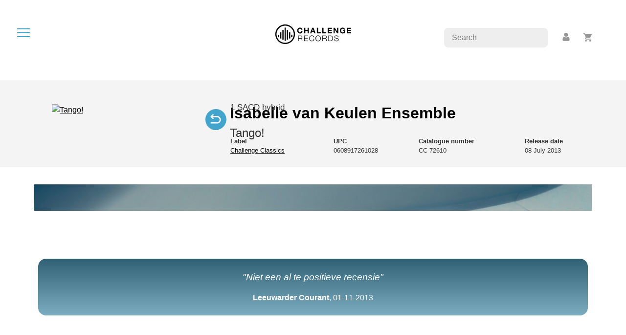

--- FILE ---
content_type: text/html; charset=UTF-8
request_url: https://www.challengerecords.com/products/1365609863/Tango!
body_size: 14138
content:
	<!doctype html>
<html lang="en">
	<head>
		<meta charset="utf-8">
    	<meta name="viewport" content="width=device-width, initial-scale=1">

		<!-- Social media -->
		<meta property="og:title" content="Tango! by Isabelle van Keulen Ensemble">
		<meta property="og:url" content="http://www.challengerecords.com/products/1365609863/Tango!">
		<meta property="og:description" content="Click here to go to the trailer of Tango!

Classical music lovers all over the world will know her name: violinist Isabelle van Keulen is a soloist who, for many years...">
		<meta property="og:image" content="https://shop.new-art.nl/assets/image.php?width=1000&image=/content/img/new_products/1366795507.jpg">
		<meta property="og:type" content="article">
		<meta property="og:site_name" content="Challenge Records International">

		<meta name="description" content="Click here to go to the trailer of Tango!

Classical music lovers all over the world will know her name: violinist Isabelle van Keulen is a soloist who, for many years...">
		<meta name="author" content="New Arts International BV">

		<meta property="twitter:card" content="summary">
		<meta property="twitter:site" content="@challengerec">

		<meta name="google-site-verification" content="nBFFoxes3iRwxdkqVWR74ICZDyu62_PZlZAGr4kW8qs" />	

		<meta name="tdm-reservation" content="1">

		<!-- FAVICONS -->
		<link rel="apple-touch-icon" sizes="60x60" href="/images/favicon/apple-touch-icon.png">
		<link rel="icon" type="image/png" sizes="32x32" href="/images/favicon/favicon-32x32.png">
		<link rel="icon" type="image/png" sizes="16x16" href="/images/favicon/favicon-16x16.png">
		<link rel="manifest" href="/images/favicon/site.webmanifest">
		<meta name="msapplication-TileColor" content="#da532c">
		<meta name="theme-color" content="#ffffff">		

		<title>Tango! by Isabelle van Keulen Ensemble</title>

		<link href="/bootstrap/css/bootstrap.min.css" rel="stylesheet">
		<link href="/css/style.min.css?v=4" rel="stylesheet">
		<link href="/css/magnific-popup.css" rel="stylesheet">

		<style type="text/css">
			.discount_sticker::before {
				content:"30% off" !important;				
			}
		</style>
	</head>
	<body>

		<div id="dialog" class="roundedborder"></div>

		<nav>
			<div id="hamburger" title="open the menu" alt="open the menu"><span></span><span></span><span></span></div>
			<div></div>
		</nav>

		<div id="menu">	
			<ul>
				<li><a href="/home" data-i18n="menu-home">Home</a></li>
				<li><a href="/store" data-i18n="menu-store">Store</a></li>
				<li><a href="/vinyl">Vinyl</a></li>
				<li><a href="/catalogue" data-i18n="menu-catalogue">Catalogue</a></li>
				<li><a href="/distribution" data-i18n="menu-distribution">Distribution</a></li>
				<li><a href="/search" data-i18n="menu-search">Search</a></li>
				<li class="divider"><hr></li>
				<li><a href="/account">Account</a></li>
				<li><a href="/basket">Basket</a></li>
				<li class="divider"><hr></li>
			</ul>

			<div class="text-center">
				<img class="circle" src="/images/logos/cricircle-black.png" alt="Challenge Records International BV">
			</div>
		</div>

		<div id="rightbuttons">
			<div id="searchbar">
				<input type="text" placeholder="Search" name="searchfor">
			</div>
			<div id="profile">
				<a title="account" href="/account"><img src="/images/icons/icon-profile.png" alt="account"></a>
			</div>
			<div id="basket">
				<a title="basket" href="/basket"><img src="/images/icons/icon-basket.png" alt="basket"></a>
				<span id="basket_amount"></span>
			</div>
		</div>
<div id="_PRODUCT">
		
	<div class="mb-4 text-center">
		<a href='/home'><img src="/images/logos/challengerecords_logo_black-small.png" class="logo2" alt="Challenge Records Int. logo" /></a>
	</div>

	<div class="bg-grey p-md-4 mb-4">
		<div class="container productdetail">
			<div class="row p-4">

				<div class="col-4">
					<div class="imageholder">
						<a class="cover image-popup" href="https://shop.new-art.nl/content/img/new_products/1366795507.jpg"><img alt="Tango!" width="1000" height="500" style="width:100%;height:auto;" class="img-fluid" src="https://shop.new-art.nl/assets/image.php?width=1000&image=/content/img/new_products/1366795507.jpg" /></a>
												<div class="icon-swap"></div><a class="image-popup" href="https://shop.new-art.nl/content/img/new_products/1366796536.jpg"><img class="inlay img-fluid" src="https://shop.new-art.nl/assets/image.php?width=1000&image=/content/img/new_products/1366796536.jpg" /></a>					</div>
				</div>

				<div class="col-8">
										<h2>Isabelle van Keulen Ensemble</h2>
					<h4>Tango!</h4>

					<div class="details">
						
						<div class="col-xs-12 col-sm-12 col-md-12 col-lg-12 col-xl-12">

							<!-- mobile -->
							<div class="d-md-none">
																<strong>Format</strong>: SACD hybrid<br>
								<strong>Label</strong>: <a href='/catalogue/3/Challenge Classics'>Challenge Classics</a><br>
								<strong>UPC</strong>: 0608917261028<br>
								<strong>Catnr</strong>: CC 72610<br>
								<strong>Release date</strong>: 08 July 2013<br>
																															</div>

							<!-- desktop -->
							<table class="d-none d-md-table mb-4" style="width:100%;">
								<tr>
									<td class="pr-4">
										<span class="larger2">1 SACD hybrid</span>
																			</td>
									<td class="px-4">
										<div class="price larger">
																					</div>
									</td>
									<td class="px-4">
																			</td>
								</tr>
								<tr>
									<td colspan=2>&nbsp;</td>
									<td>
																													</td>
								</tr>
							</table>

							<table class="d-none d-md-table" style="width:100%;">
								<tr>
									<td><strong>Label</strong><br><a href='/catalogue/3/Challenge Classics'>Challenge Classics</a></td>
									<td><strong>UPC</strong><br>0608917261028</td>
									<td><strong>Catalogue number</strong><br>CC 72610</td>
									<td><strong>Release date</strong><br>08 July 2013</td>
																		
								</tr>
							</table>
						</div>
					</div>
				</div>
			</div>		
		</div>
	</div>


		<div class="container dividerbar mb90"></div>

	<div class="container">
		<div class="row p-2">
			<div class="col-md-12 p-0 p-sm-4 quotes mb90 text-center">
				<p><em>"Niet een al te positieve recensie"</em></p>			
				<strong>Leeuwarder Courant</strong>, 01-11-2013			</div>
		</div>
	</div>
	
	<div class="container mb90">

		<div class="row mb90 switches">
			<div class="col-12 switches">
				<div data-id=1 class="button selected switch">Album</div>
				<div data-id=2 class="button switch">Artist(s)</div>
				<div data-id=3 class="button switch">Composer(s)</div>
				<div data-id=4 class="button switch">Press</div>			</div>
		</div>

		<div class="row mb-4">

			<div data-id=1 class="col-12 switchfield selected lanfields">

				<div class="lans">
					<div class="lanswitch selected" data-id=1>EN</div>					<div class="lanswitch" data-id=2>NL</div>					<div class="lanswitch" data-id=3>DE</div>										<div class="lanswitch" data-id=5>IT</div>				</div>

				<h2>About the album</h2>
				<div class="spacer2"></div>
				<div class="desc" data-id=1><a href="http://www.youtube.com/watch?v=1yGxFWAYAU4">Click here to go to the trailer of Tango!</a><br />
<br />
Classical music lovers all over the world will know her name: violinist Isabelle van Keulen is a soloist who, for many years now, has built a strong career worldwide. She plays with all the important orchestra&#39;s, performs in the famous concert halls and keeps on recording extraordinary CD&#39;s of a very high level. Take for instance her latest release of December 2012 with music of Prokofiev together with her duo partner Ronald Brautigam. But now she dares to do something totally different! She wanted to do this for many years and now her dream can come true to play and record the music of Astor Piazzolla. This music she has loved since she was a child of six years old. With her new ensemble she also plays in concert halls and she recorded this beloved tango music on SACD and on film (on DVD and Bluray) in January 2013 in mechelen (Belgium). In a bonus documentary that goes with the BluRay, Isabelle and her colleagues Ulrike Payer, Christian Gerber and Rudiger Ludwig tell about this music, about the tango technique and about their instruments. This not only gives us insight in Piazzolla himself but also tells more about the typical tango sound and how this is produced and why, according to the musicians, this music is so moving and goes straight to the heart!<br />
<br />
This Super Audio CD will move a lot of people all over the world because of its directness and the emotions it evokes. One of our highlights of this year on Challenge Classics!</div>
				<div class="desc" data-id=2><p>Op dit album brengt Nederlands topvioliste Isabelle van Keulen met haar ensemble, de tangomuziek van Astor Piazzolla ten gehore. Een droom, die ze als kind al had en die nu eindelijk uitkomt. Piazzolla&rsquo;s meeslepende melodie&euml;n en spannende ritmes zijn zinderend en virtuoos. Als geen ander kan hij de essentie van de tango zo goed overbrengen met muziek. Van het intense <em>Milonga del &aacute;ngel</em> tot de lente uit Piazzolla&rsquo;s eigen, Argentijnse <em>Vier seizoenen</em>. Een ultiem uitdagende vorm van samenspel.<br />
<br />
Isabelle van Keulen is een top violiste die over de hele wereld optreedt als soliste en in kamermuziek ensembles. Ze kreeg een LP van Astor Piazzolla cadeau toen ze zes jaar oud was. Ze was meteen verkocht en is sindsdien een echte tangoliefhebster. De violiste hecht grote waarde aan haar muzikale veelzijdigheid. Ze ziet muziek als taal, haar communicatie met publiek en mede-musici zorgt voor een gevoel van inspiratie en enthousiasme.<br />
<br />
<strong>Het ensemble</strong><br />
<br />
Isabelle van Keulen houdt van de tango. Ooit op haar zesde verjaardag kreeg ze een LP van Astor Piazzolla cadeau. Ze was meteen verkocht en werd een echte liefhebster van de tango. In 2011 richtte ze haar eigen Tango Nuevo ensemble op, het Isabelle van Keulen Ensemble, met als doel om de Tango Nuevo meesterwerken van Astor Piazzolla uit te voeren. Samen met bandoneonist Christian Gerber, zelf een van de belangrijkste musici van zijn generatie, pianiste Ulrike Payer, bekend om haar veelzijdigheid en flexibiliteit in alle muzikale genres en contrabassist R&uuml;diger Ludwig, een charismatisch musicus en solobassist van het NDR Orkest Hannover inspireert Isabelle het publiek op het hoogste niveau van perfectie en met muzikale intensiteit. Zo brengt het ensemble de aangrijpende schoonheid, melancholie en kracht van de muziek van Piazzolla op een directe manier over.<br />
<br />
<strong>Astor Piazzolla</strong><br />
<br />
Astor Pantale&oacute;n Piazzolla (1921-1992) Argentijn van geboorte woonde in zijn jonge jaren in New York. Nog maar acht jaar was hij, toen zijn vader hem een bandoneon gaf, de start van een leven vol hartstochtelijke tangomuziek. Hij studeerde muziek in de Verenigde Staten, Buenos Aires en Europa. Zijn controversi&euml;le benadering van de tango en zijn meeslepende stijl trok een groot publiek in Zuid-Amerika, maar stuitte tegen de borst van de liefhebbers van de traditionele tango. Dat leidde tot discussie: was de muziek van Piazzolla nu tango of niet? Uiteindelijk haalde Piazzolla bakzeil, hij definieerde zijn werk als &#39;eigentijdse Buenos Aires muziek&#39;. Een van zijn bekendste werken is <em>Adi&oacute;s Nonino (</em>Vaarwel opaatje<em>)</em>, gemaakt toen zijn vader overleed. Weet u het nog? De traan van M&aacute;xima op haar bruiloft, op het moment dat Carel Kraayenhof dit lied, <em>Adi&oacute;s Nonino </em>speelde?<br />
<br />
<br />
 </p></div>
				<div class="desc" data-id=3>Piazzollas Tangos in einer emotionalen Aufnahme mit Isabelle van Keulen und ihrem Ensemble.<br />
<br />
Klassik-H&ouml;rer auf der ganzen Welt kennen ihren Namen: Isabelle van Keulen. Ob als Konzertinterpretin,  Kammermusikerin, Festival-Chefin oder Dozentin, die Geigerin begeistert stets ein gro&szlig;es Publikum. Mit ihrem Ensemble realisierte sie jetzt einen langgehegten Wunsch und spielte Tangos von Astor Piazzolla. Diese SACD ist nicht nur die Erf&uuml;llung eines Traumes der Geigerin Isabelle van Keulen, sondern sie ist auch eine f&uuml;r die Zuh&ouml;rer mitreissende Einspielung. Die Interpretaionen der Tangos kommen direkt aus den Herzen der Musiker. Auf DVD und BluRay wurde ein Film produziert, der das Ensemble w&auml;hrend der Aufnahmen zeigt. Als Bonus zur BluRay sprechen die Musiker &uuml;ber Piazzollas Musik und ihre Erfahrungen.</div>
				<div class="desc" data-id=4></div>
				<div class="desc" data-id=5>Isabelle van Keulen &egrave; violinista di altissimo livello, di forte personalit&agrave; e di straordinaria vitalit&agrave; musicale, senza alcun dubbio fra le pi&ugrave; richieste intepreti d&rsquo;oggi.<br />
<br />
Dall&rsquo;et&agrave; di sei anni, quando ricevette in regalo un LP di Astor Piazzolla, la violinista olandese &egrave; un&rsquo;appassionata del tango. Da tempo desiderava suonare questa musica con un ensemble ed ora il suo sogno diventa realt&agrave; con un SACD (CC 72610) ma anche con un video disponibile in formato DVD (CC72609) e BluRay (CC72602 &ndash; con bonus CD). La versione video comprende il programma vero e proprio (Tango!), eseguito in studio e ripreso splendidamente, con primi piani sulle espressioni dei musicisti, che rendono il film un&rsquo;intensa esperienza musicale. In appendice un documentario (Music from the Heart) girato dal regista Hans Pannecoucke, con interviste ai membri dell&rsquo;ensemble e il dietro le quinte delle sessioni di registrazione.<br />
<br />
La formazione comprende &ndash; oltre a Isabelle &ndash; il bandoneonista Christian Gerber, il pianista Ulrike Payer e il contrabbassista Rudiger Ludwig.</div>
			</div>

			<div data-id=2 class="col-12 switchfield">
				<h2>Artist(s)</h2>
				<div class="spacer2"></div>
				<div class="row">
					<div class='col-12 mt-4'>
									<h4><a href="/artist/1182783704114/Isabelle van Keulen">Isabelle van Keulen</a> (violin)</h4>

									<div class='description_short'>
										”Her taut musical intelligence and vivid sound combined with a fine instinct for the tender, searching quality of this music … absolutely magical.” The Guardian

Since her breakthrough in 1984 winning the BBC Young Musician of the Year, a competition that was broadcast all over Europe and watched live on television by millions, Isabelle van Keulen can now look back on many years of musical diversity. Not only is it always vital for her to approach the musical score with honesty and with an extremely consious approach to interpretation, she also strives to communicate with her audiences and musical partners, allowing her to perform in an inspirational, lively and enthusiastic manner.


Her versatility lies in the fact that she not only plays...<br /><div class='button flex smallpad _readmore'>more</div>
									</div>

									<div class='description_long'>
										&rdquo;Her taut musical intelligence and vivid sound combined with a fine instinct for the tender, searching quality of this music &hellip; absolutely magical.&rdquo; The Guardian

Since her breakthrough in 1984 winning the BBC Young Musician of the Year, a competition that was broadcast all over Europe and watched live on television by millions, Isabelle van Keulen can now look back on many years of musical diversity. Not only is it always vital for her to approach the musical score with honesty and with an extremely consious approach to interpretation, she also strives to communicate with her audiences and musical partners, allowing her to perform in an inspirational, lively and enthusiastic manner.<br />


Her versatility lies in the fact that she not only plays the violin, but as well viola with the same energy, performing chamber music in any thinkable combination and directing chamber orchestra performances. Whether in the over 20 year intense collaboration with the Dutch pianist Ronald Brautigam, concerts with mezzo soprano Christianne Stotijn, performing/directing the Norwegian Chamber Orchestra, combining violin and viola in one appearance, or being a soloist with orchestras such as the Royal Concertgebouw Orchestra, Berlin Philharmonic or NHK Tokyo. Above all, being faithful to the music is her highest priority.<br />


She has over the course of her career engaged works written by contemporary composers. She had many concertos written especially for her (Theo Loevendie, Erkki-Sven T&uuml;&uuml;r) and has many other 20th and 21st century works in her repertoire: Concertos by Henri Dutilleux, John Adams and Lera Auerbach. She also likes to perform less known works by Colin Matthews and Concertos by Krenek, Pettersson and Busoni.<br /><br /><div class='button flex smallpad _readless'>less</div>
									</div>
								</div>
<div class='col-12 mt-4'>
									<h4><a href="/artist/1417786269/Isabelle van Keulen Ensemble">Isabelle van Keulen Ensemble</a></h4>

									<div class='description_short'>
										The Isabelle van Keulen Ensemble was initiated in 2011 by the internationally well established violinist and violist Isabelle van Keulen, following her Carte Blanche concert series in the Concertgebouw Haarlem, the Netherlands, with the purpose to perform Astor Piazzolla’s Tango Nuevo master works to the highest technical and musical standards.


Together with bandoneonist Christian Gerber, he himself one of the leading performers of his generation, and winner of several prizes, a.o. the Deutsche Schallplattenpreis, pianist Ulrike Payer, well known for her versatility and sensibility in all musical genres and double bass player Rüdiger Ludwig, a charismatic musician and Co-Principal of the NDR Orchestra Hanover, they overwhelmed their audience on their first appearance.


The result was a series of high profile concerts: Concertgebouw...<br /><div class='button flex smallpad _readmore'>more</div>
									</div>

									<div class='description_long'>
										The Isabelle van Keulen Ensemble was initiated in 2011 by the internationally well established violinist and violist Isabelle van Keulen, following her Carte Blanche concert series in the Concertgebouw Haarlem, the Netherlands, with the purpose to perform Astor Piazzolla&rsquo;s Tango Nuevo master works to the highest technical and musical standards.<br />


Together with bandoneonist Christian Gerber, he himself one of the leading performers of his generation, and winner of several prizes, a.o. the Deutsche Schallplattenpreis, pianist Ulrike Payer, well known for her versatility and sensibility in all musical genres and double bass player R&uuml;diger Ludwig, a charismatic musician and Co-Principal of the NDR Orchestra Hanover, they overwhelmed their audience on their first appearance.<br />


The result was a series of high profile concerts: Concertgebouw Amsterdam, Rheingau Music Festival, Schlesweg Holstein Festival, Delft Festival a.o., reinvitations followed immediately.<br />


In 2013 their first CD and DVD &bdquo;Tango!&rdquo;  appeared on Challenge Classics with well known works by Astor Piazzolla, which was highly praised in the international press and received several awards at Dutch and German radio stations: CD of the week with f.e. Hessische Rundfunk Frankfurt and Norddeutsche Rundfunk.<br />


Together with the DVD production Challenge brought out a documentary about the making of the CD (&sbquo;Music from the Heart&rsquo;). Following this suceess several tours were planned, Great Britain, Switzerland and the Benelux.<br />


In 2015, the second CD of the ensemble, &quot;Grand Tango!&quot;, received again excellent reviews - the renowned magazine &quot;The Strad&quot; wrote: &quot;Van Keulen and her colleagues are the ideal interpreters for Piazzolla!&quot; The release of the third Piazzolla recording &quot;&Aacute;ngeles y Diablos&quot; will be followed to an extended concert activity again, leading the ensemble for the third time  to the Concertgebouw Amsterdam, to Oslo and to various international festivals. 

In their concerts the Isabelle van Keulen ensemble inspires their audience with the highest level of perfection and musical intensity and transmits the poignant beauty, strength and melancholy Piazzolla&rsquo;s music in a direct and gripping way.<br /><br /><div class='button flex smallpad _readless'>less</div>
									</div>
								</div>
<div class='col-12 mt-4'>
									<h4><a href="/artist/1417786273/Ulrike Payer">Ulrike Payer</a> (piano)</h4>

									<div class='description_short'>
										Ulrike Payer counts among the most versatile pianists of our time. Her repertoire not only includes solo pieces, as well as all renowned concerts and chamber music pieces and lieder, but also covers various styles and eras, from Baroque to modern day classical music.

Having been born into a theatre-based family in Wuppertal, Ulrike Payer studied in Brussels, Cologne and Hanover, winning several international prizes. Additionally she studied with Alexis Weissenberg, Tatjana Nikolajewa and the Amadeus Quartet.

Apart from working with different orchestras und such renowned conductors as Christoph Eschenbach, Kirill Petrenko and Justus Frantz, Ulrike Payer is a regular guest at festivals throughout the world, for example at Schleswig Holstein Musik Festival, Rheingau Musik Festival, Delfter Kammermusikfestival, Peking Festival, Usedomer Musikfestival,...<br /><div class='button flex smallpad _readmore'>more</div>
									</div>

									<div class='description_long'>
										Ulrike Payer counts among the most versatile pianists of our time. Her repertoire not only includes solo pieces, as well as all renowned concerts and chamber music pieces and lieder, but also covers various styles and eras, from Baroque to modern day classical music.<br />

Having been born into a theatre-based family in Wuppertal, Ulrike Payer studied in Brussels, Cologne and Hanover, winning several international prizes. Additionally she studied with Alexis Weissenberg, Tatjana Nikolajewa and the Amadeus Quartet.<br />

Apart from working with different orchestras und such renowned conductors as Christoph Eschenbach, Kirill Petrenko and Justus Frantz, Ulrike Payer is a regular guest at festivals throughout the world, for example at Schleswig Holstein Musik Festival, Rheingau Musik Festival, Delfter Kammermusikfestival, Peking Festival, Usedomer Musikfestival, La folle journ&eacute;e au Japon. Radio-, CD- and TV recordings document the wide variety of the artist&rsquo;s work.<br />

As a pianist, Ulrike Payer distinguished herself not only in the world of classical music, but also as an interpreter of Tango Argentino. An encounter with Alfredo Marcucci in 1998 was followed by concert appearances and an intense and fundamental exploration of the genre. Consequently, Ulrike Payer played concerts alongside the most prominent Argentine musicians, such as Cholo Montironi, Norberto Bondino, Carlos Buono and the Sexteto Mayor .<br />

As a pianist with the NDR-Sinfonieorchester, Ulrike Payer worked with conductors Semyon Bychkov, Michael Gielen, Alan Gilbert und Andris Nelsons. Her chamber music partners include Isabelle van Keulen und Orfeo Mandozzi; in recent years, she has co-operated with Christian Polt&eacute;ra, Patricia Kopatchinskaja, Alisa Weilerstein und Saschko Gawriloff. A close collaboration exists with the actors Nina Hoger and Christian Br&uuml;ckner.<br />

From 1999 to 2003 Ulrike Payer held a teaching assignment at the Hochschule f&uuml;r Musik und Darstellende Kunst in Frankfurt am Main. Since 2004, she has been teaching at the Musikhochschule Mainz and the Musikhochschule Saarbr&uuml;cken and is currently working with Nobuko Imai and Nils M&ouml;nkemeyer at Kronberg Academy.<br /><br /><div class='button flex smallpad _readless'>less</div>
									</div>
								</div>
<div class='col-12 mt-4'>
									<h4><a href="/artist/1417786275/Rüdiger Ludwig">Rüdiger Ludwig</a> (double bass)</h4>

									<div class='description_short'>
										Rüdiger Ludwig was born 1970 in Mainz and received his first double-bass lessons at the age of fifteen. After one year he joined the National German Youth Orchestra and  participated in the young talent classes from the conservatory of Mainz and two years later he continued his studies with Professor Günter Klaus at the Hochschule für Musik und Darstellende Kunst Frankfurt am Main.

1991 he joined the European Union Youth Orchestra and performed as principal double-bass under the direction of conductors such as Claudio Abbado, Bernard Haitink, Carlo Maria Giulini, Mstislav Rostropovich, Vladimir Ashkenazy and James Conlon.

After playing for one year at the Saarbrücken Radio Orchestra, Rüdiger Ludwig became 1995 co-principal double-bass at the NDR Hanover Radiophilharmonie, where he since performs...<br /><div class='button flex smallpad _readmore'>more</div>
									</div>

									<div class='description_long'>
										R&uuml;diger Ludwig was born 1970 in Mainz and received his first double-bass lessons at the age of fifteen. After one year he joined the National German Youth Orchestra and  participated in the young talent classes from the conservatory of Mainz and two years later he continued his studies with Professor G&uuml;nter Klaus at the Hochschule f&uuml;r Musik und Darstellende Kunst Frankfurt am Main.<br />

1991 he joined the European Union Youth Orchestra and performed as principal double-bass under the direction of conductors such as Claudio Abbado, Bernard Haitink, Carlo Maria Giulini, Mstislav Rostropovich, Vladimir Ashkenazy and James Conlon.<br />

After playing for one year at the Saarbr&uuml;cken Radio Orchestra, R&uuml;diger Ludwig became 1995 co-principal double-bass at the NDR Hanover Radiophilharmonie, where he since performs in concerts both for radio and television in Germany and countries abroad like Japan, Spain, Brasil, Argentina, Poland, Italy, Switzerland, France and Norway.                                    
Next to this he performs regularly as a guest in orchestras like Hamburg State Opera, WDR Radio-Orchestra K&ouml;ln, HR Radio-Orchestra Frankfurt, Luzern Festival Orchestra and the Norwegian Chamber Orchestra. Over the years he interpreted all the major double-bass concertos with several orchestras.<br />

R&uuml;diger Ludwig made recordings for the NDR Radio, both solo and chamber music as a member of the Ensemble Oktoplus among other soloist of the NDR Radiophilharmonie. Furthermore he appears regularly on chamber music platforms with artists like Isabelle van Keulen, the Leopold String Trio and Ulrike Payer.<br />

He performs on a Auguste Sebastien Phillipe Bernardel (&bdquo;Вernardel Pere&ldquo;) double-bass from 1856.<br /><br /><div class='button flex smallpad _readless'>less</div>
									</div>
								</div>
				</div>
			</div>

			<div data-id=3 class="col-12 col-md-8 switchfield">
				<h2>Composer(s)</h2>
				<div class="spacer2"></div>
				<div class="row">
					<div class='col-12 mt-4'>
								<h4><a href="/artist/1435487025/Ástor Piazzolla">Ástor Piazzolla</a></h4>

								<div class='description_short'>
									Astor Piazzolla (1921-1992) is one of most important tango composers of all time. Surprisingly, he spent a large part of his youth in New York. In 1937, Piazzolla returned to his mother country Argentina. There, he started to focus on a career as a classical pianist while in the evening he would play accordion in tango cabaret. From 1955, he worked on his own compositions and wove these two influences together to a new, refreshing sound: the 'tango neuvo'. 

At the wedding of crown prince Willem-Alexander and Máxima Zorreguieta, Carl Kraayenhof made a spectacular impression with his performance of Adios Noniño. Piazzolla died in 1992. <br /><div class='button flex smallpad _readmore'>more</div>
								</div>

								<div class='description_long'>
									<p>Astor Piazzolla (1921-1992) is one of most important tango composers of all time. Surprisingly, he spent a large part of his youth in New York. In 1937, Piazzolla returned to his mother country Argentina. There, he started to focus on a career as a classical pianist while in the evening he would play accordion in tango cabaret. From 1955, he worked on his own compositions and wove these two influences together to a new, refreshing sound: the &#39;tango neuvo&#39;. </p>

<p>At the wedding of crown prince Willem-Alexander and M&aacute;xima Zorreguieta, Carl Kraayenhof made a spectacular impression with his performance of <em>Adios Noni&ntilde;o</em>. Piazzolla died in 1992. </p><br /><div class='button flex smallpad _readless'>less</div>
								</div>
							  </div>
					
				</div>
			</div>

			<div data-id=4 class="col-12 col-md-8 switchfield">
				<h2>Press</h2>
				<div class="spacer2"></div>
				<p>Niet een al te positieve recensie<br><strong>Leeuwarder Courant</strong>, 01-11-2013</p>
<p>the dutch violinist plays the music of Ástor Piazolla with a passion. Her Ensemble supports her with highest intensity and extremely imaginative. A great achievement!<br><strong>pizzicato</strong>, 01-11-2013</p>
<p>Tango passion<br><strong>concerti</strong>, 01-10-2013</p>
<p>"For lovers, and there are undoubtedly many, there is nothing else but to buy both formats, but than you have the crème de la crème of Piazzolla&#39;s performances at home"<br><strong>www.opusklassiek.nl</strong>, 22-9-2013</p>
<p>They take Astor Piazolla&#39;s music by heart and this is how they play themselves into the hearts of everyone loving music - and especially tango.<br><strong>Kultur online</strong>, 18-9-2013</p>
<p>better than any other classical music record ever made <br><strong>HDVD Arts</strong>, 09-9-2013</p>
<p>Grade: A+
"Every bar demands your complete attention. But there&#39;s little cheerful or elating about it. The overwhelming emotion of most of the numbers is sadness, especially when the mournful bandoneón is doing anything other than rhythm"<br><strong>www.hdvdarts.com</strong>, 09-9-2013</p>
<p>Well, I&#39;ve been askant: Once again a recording with Tangos of Astor Piazolla which is played by musiciansof the classical-sactor. But against my expectations the interplay of the Isabelle van Keulen Ensemble with Isabelle van Keulen (violin), Christian Gerber (bandoneon), Ulrike Payer (piano) and Rüdiger Ludwig (double bass) not only works blameless, what even more important ist, that the musicians strike the  specific and harsh tone.<br><strong>klassik.com</strong>, 17-8-2013</p>
<p>A music, the quartet was completely absorbed in that evening.<br><strong>Der Inselbote</strong>, 17-8-2013</p>
<p>delightful variety<br><strong>Wiesbadener Tagblatt</strong>, 13-8-2013</p>
<p>"For the violinist it is a special experience to be a guest at the kamermuziekfestival in Delft, this is her own brainchild  which she led with passion with for so long."<br><strong>Telegraaf</strong>, 05-8-2013</p>
<p>"The CD contains many classics, like Oblivion and Libertango, but also the drawn Contrabaijisimo and the beautiful melanchol song Tanti anni prima, from Piazzolla&#39;s soundtrack from the film Enrico IV Bellochio."<br><strong>NRC Handelsblad</strong>, 05-8-2013</p>
<p>Striking is the almost unreal perfectionism which the ensemble is playing. Perfect timing, drive, energy and emotion. A production at the highest level<br><strong>Music Emotion</strong>, 05-8-2013</p>
<p>Isabelle van Keulen and her ensemble are not re-inventing Tango. But they play the popular compositions by Piazolla with such an intensity as they are discovering it for the first time - and they create an ispiring experience for the audience.<br><strong>hr2 Kultur</strong>, 09-7-2013</p>
<p>Isabelle van Keulen let her violin cry, whistle, scream and dance. Her bandmembers, a passionate bandoneon, a virtuoso pianist and rhythmic, and a versatile bassist, are from the same level of quality.<br><strong>NCRV Gids</strong>, 08-6-2013</p>
<p>This recording of Piazolla&#39;s compositions is convincing with a seldom heard intensity<br><strong>Norddeutscher Rundfunk</strong>, 03-6-2013</p>
<p>I often had to place myself in other people to review bandeon albums from Piazzolla, but with this release I finally get it. <br><strong>Villa d'Arte</strong>, 01-6-2013</p>
<p>With her ensemble with cast violin, bandoneon, double bass and piano van Keulen underlines the passion and the avantgardistic snap in Piazzollas art-tangos and makes you feel a amorous rusteling, the finesse and the nearly physical delight of playing these compositions.<br><strong>concerti</strong></p>
			</div>
		</div>

	</div>

	<!-- tracks ------------------------------------------------------------------------------------------------------------------ -->
		<div class="container tracks">
				<img src="/images/icons/icon-playalbum.png" alt="Play album" title="Play album"> <span class="playalbum">Play album</span>
				<div class="mb-4"></div>

		<div class="row mt-4">
			<div class="col-12 col-md-12 tracklist hidepart">
									
					<a href="javascript:void();" class="track" data-track="https://cdn.challenge.nl/request_30s.php?file=/daw/30s/0608917261028/0608917261028_1_1.mp3">
						<div class="icon"></div>						<div class="nr">01.</div>
						<div class="title">Escualo</div>
						<div class="duration">03:58</div>	
						<div class="participants">							
							(Ástor Piazzolla) Isabelle van Keulen Ensemble						</div>
						<div class="progress">
							<div class="bar"></div>
						</div>
					</a>
									
					<a href="javascript:void();" class="track" data-track="https://cdn.challenge.nl/request_30s.php?file=/daw/30s/0608917261028/0608917261028_1_2.mp3">
						<div class="icon"></div>						<div class="nr">02.</div>
						<div class="title">Verano Porteño</div>
						<div class="duration">06:22</div>	
						<div class="participants">							
							(Ástor Piazzolla) Isabelle van Keulen Ensemble						</div>
						<div class="progress">
							<div class="bar"></div>
						</div>
					</a>
									
					<a href="javascript:void();" class="track" data-track="https://cdn.challenge.nl/request_30s.php?file=/daw/30s/0608917261028/0608917261028_1_3.mp3">
						<div class="icon"></div>						<div class="nr">03.</div>
						<div class="title">Invierno Porteño</div>
						<div class="duration">06:48</div>	
						<div class="participants">							
							(Ástor Piazzolla) Isabelle van Keulen Ensemble						</div>
						<div class="progress">
							<div class="bar"></div>
						</div>
					</a>
									
					<a href="javascript:void();" class="track" data-track="https://cdn.challenge.nl/request_30s.php?file=/daw/30s/0608917261028/0608917261028_1_4.mp3">
						<div class="icon"></div>						<div class="nr">04.</div>
						<div class="title">Tristezas de un Doble A</div>
						<div class="duration">08:58</div>	
						<div class="participants">							
							(Ástor Piazzolla) Isabelle van Keulen Ensemble						</div>
						<div class="progress">
							<div class="bar"></div>
						</div>
					</a>
									
					<a href="javascript:void();" class="track" data-track="https://cdn.challenge.nl/request_30s.php?file=/daw/30s/0608917261028/0608917261028_1_5.mp3">
						<div class="icon"></div>						<div class="nr">05.</div>
						<div class="title">Michelangelo '70</div>
						<div class="duration">03:05</div>	
						<div class="participants">							
							(Ástor Piazzolla) Isabelle van Keulen Ensemble						</div>
						<div class="progress">
							<div class="bar"></div>
						</div>
					</a>
									
					<a href="javascript:void();" class="track" data-track="https://cdn.challenge.nl/request_30s.php?file=/daw/30s/0608917261028/0608917261028_1_6.mp3">
						<div class="icon"></div>						<div class="nr">06.</div>
						<div class="title">Contrabajísimo</div>
						<div class="duration">11:51</div>	
						<div class="participants">							
							(Ástor Piazzolla) Isabelle van Keulen Ensemble						</div>
						<div class="progress">
							<div class="bar"></div>
						</div>
					</a>
									
					<a href="javascript:void();" class="track" data-track="https://cdn.challenge.nl/request_30s.php?file=/daw/30s/0608917261028/0608917261028_1_7.mp3">
						<div class="icon"></div>						<div class="nr">07.</div>
						<div class="title">Oblivion</div>
						<div class="duration">04:01</div>	
						<div class="participants">							
							(Ástor Piazzolla) Isabelle van Keulen Ensemble						</div>
						<div class="progress">
							<div class="bar"></div>
						</div>
					</a>
									
					<a href="javascript:void();" class="track" data-track="https://cdn.challenge.nl/request_30s.php?file=/daw/30s/0608917261028/0608917261028_1_8.mp3">
						<div class="icon"></div>						<div class="nr">08.</div>
						<div class="title">Libertango</div>
						<div class="duration">03:58</div>	
						<div class="participants">							
							(Ástor Piazzolla) Isabelle van Keulen Ensemble						</div>
						<div class="progress">
							<div class="bar"></div>
						</div>
					</a>
									
					<a href="javascript:void();" class="track" data-track="https://cdn.challenge.nl/request_30s.php?file=/daw/30s/0608917261028/0608917261028_1_9.mp3">
						<div class="icon"></div>						<div class="nr">09.</div>
						<div class="title">Tangata</div>
						<div class="duration">08:23</div>	
						<div class="participants">							
							(Ástor Piazzolla) Isabelle van Keulen Ensemble						</div>
						<div class="progress">
							<div class="bar"></div>
						</div>
					</a>
									
					<a href="javascript:void();" class="track" data-track="https://cdn.challenge.nl/request_30s.php?file=/daw/30s/0608917261028/0608917261028_1_10.mp3">
						<div class="icon"></div>						<div class="nr">10.</div>
						<div class="title">Tanti anni prima</div>
						<div class="duration">05:12</div>	
						<div class="participants">							
							(Ástor Piazzolla) Isabelle van Keulen Ensemble						</div>
						<div class="progress">
							<div class="bar"></div>
						</div>
					</a>
									
					<a href="javascript:void();" class="track" data-track="https://cdn.challenge.nl/request_30s.php?file=/daw/30s/0608917261028/0608917261028_1_11.mp3">
						<div class="icon"></div>						<div class="nr">11.</div>
						<div class="title">Concierto para Quinteto</div>
						<div class="duration">09:33</div>	
						<div class="participants">							
							(Ástor Piazzolla) Isabelle van Keulen Ensemble						</div>
						<div class="progress">
							<div class="bar"></div>
						</div>
					</a>
							</div>
			<div class='mt-4 button roundedborder flex showhidepart'>show all tracks</div>		</div>
	</div>
		
	<!-- related videos --------------------------------------------------------------------------------------------------------------- -->
	<div class="container">
		<div class="row mt-4">
			<div class="col-md-12">
				<div class="row">

				<div class='spacer2'></div><h2>Videos</h2>					<div class="col-md-3 video">
						<div class="cover">
							<a href="https://www.youtube.com/watch?v=1yGxFWAYAU4" target="_blank">
								<img title="Trailer of film and documentary Tango! - Tango!" style="width:100%;" src="https://img.youtube.com/vi/1yGxFWAYAU4/0.jpg">
							</a>
						</div>						

						<div class="info">
							Trailer of film and documentary Tango!						</div>
					</div>
									<div class="col-md-3 video">
						<div class="cover">
							<a href="https://www.youtube.com/watch?v=PEzJnSNMrCE" target="_blank">
								<img title="Isabelle van Keulen Quartet - Tango! International Trailer - Tango!" style="width:100%;" src="https://img.youtube.com/vi/PEzJnSNMrCE/0.jpg">
							</a>
						</div>						

						<div class="info">
							Isabelle van Keulen Quartet - Tango! International Trailer						</div>
					</div>
				
				</div>
			</div>			
		</div>
	</div>

	<!-- related albums --------------------------------------------------------------------------------------------------------------- -->
	<div class="container">
		<div class="row mt-4">
			<div class="col-md-12">
				<div class="row">

				<div class='spacer2'></div><h2>Often bought together with..</h2>					<div class="store_product mb-4 col-6 col-xl-2 col-lg-3 col-md-3 col-sm-6 col-xs-6">
						<div class="cover">
							<a href="/products/1367828040/Crossroads"><img title="Crossroads - NedSym Lite" style="width:100%;" src="https://shop.new-art.nl/assets/image.php?width=320&image=/content/img/new_products/1370005674.jpg"></a>
													</div>

						<div class="mt-2 mb-2">
							<a href='/basket/add/1367828040' class='buybutton'><span class='bbprice'>&euro; 12.95</span><span class='bbtxt'>buy</span></a>						</div>						

						<div class="info">
							<div class='composer'>Various composers</div>							<strong>Crossroads</strong><br>
							NedSym Lite						</div>
					</div>
									<div class="store_product mb-4 col-6 col-xl-2 col-lg-3 col-md-3 col-sm-6 col-xs-6">
						<div class="cover">
							<a href="/products/1370864970/Afscheid van een springlevend orkest"><img title="Afscheid van een springlevend orkest - Radio Kamer Filharmonie" style="width:100%;" src="https://shop.new-art.nl/assets/image.php?width=320&image=/content/img/new_products/1370869442.jpg"></a>
													</div>

						<div class="mt-2 mb-2">
							<a href='/basket/add/1370864970' class='buybutton'><span class='bbprice'>&euro; 12.95</span><span class='bbtxt'>buy</span></a>						</div>						

						<div class="info">
							<div class='composer'>Various composers</div>							<strong>Afscheid van een springlevend orkest</strong><br>
							Radio Kamer Filharmonie						</div>
					</div>
									<div class="store_product mb-4 col-6 col-xl-2 col-lg-3 col-md-3 col-sm-6 col-xs-6">
						<div class="cover">
							<a href="/products/1367594471/Symphonic Works"><img title="Symphonic Works - Michael Schønwandt / Netherlands Radio Chamber Philharmonic" style="width:100%;" src="https://shop.new-art.nl/assets/image.php?width=320&image=/content/img/new_products/1369990153.jpg"></a>
													</div>

						<div class="mt-2 mb-2">
							<a href='/basket/add/1367594471' class='buybutton'><span class='bbprice'>&euro; 14.95</span><span class='bbtxt'>buy</span></a>						</div>						

						<div class="info">
							<div class='composer'>Robert Schumann</div>							<strong>Symphonic Works</strong><br>
							Michael Schønwandt / Netherlands Radio Chamber Philharmonic						</div>
					</div>
									<div class="store_product mb-4 col-6 col-xl-2 col-lg-3 col-md-3 col-sm-6 col-xs-6">
						<div class="cover">
							<a href="/products/1351873618/Complete works for violin & piano"><img title="Complete works for violin & piano - Isabelle van Keulen / Ronald Brautigam" style="width:100%;" src="https://shop.new-art.nl/assets/image.php?width=320&image=/content/img/new_products/0608917258028-cover.jpg"></a>
													</div>

						<div class="mt-2 mb-2">
							<a href='/basket/add/1351873618' class='buybutton'><span class='bbprice'>&euro; 12.95</span><span class='bbtxt'>buy</span></a>						</div>						

						<div class="info">
							<div class='composer'>Sergei Prokofiev</div>							<strong>Complete works for violin & piano</strong><br>
							Isabelle van Keulen / Ronald Brautigam						</div>
					</div>
									<div class="store_product mb-4 col-6 col-xl-2 col-lg-3 col-md-3 col-sm-6 col-xs-6">
						<div class="cover">
							<a href="/products/1187169477/Music for violin & piano"><img title="Music for violin & piano - Isabelle van Keulen / Ronald Brautigam" style="width:100%;" src="https://shop.new-art.nl/assets/image.php?width=320&image=/content/img/new_products/0608917217124-cover.jpg"></a>
													</div>

						<div class="mt-2 mb-2">
							<a href='/basket/add/1187169477' class='buybutton'><span class='bbprice'>&euro; 12.95</span><span class='bbtxt'>buy</span></a>						</div>						

						<div class="info">
							<div class='composer'>Edvard Grieg, Edward Elgar, Jean Sibelius</div>							<strong>Music for violin & piano</strong><br>
							Isabelle van Keulen / Ronald Brautigam						</div>
					</div>
				
				
				<div class='spacer2'></div><h2>You might also like..</h2>					<div class="store_product mb-4 col-6 col-xl-2 col-lg-3 col-md-3 col-sm-6 col-xs-6">
						<div class="cover">
							<a href="/products/16790641410491/The Complete Works for Violin and Piano"><img title="The Complete Works for Violin and Piano - Isabelle van Keulen | Oliver Triendl" style="width:100%;" src="https://shop.new-art.nl/assets/image.php?width=320&image=/content/img/new_products/1679567644.jpg"></a>
													</div>

						<div class="mt-2 mb-2">
							<a href='/basket/add/16790641410491' class='buybutton'><span class='bbprice'>&euro; 19.95</span><span class='bbtxt'>buy</span></a>						</div>						

						<div class="info">
							<div class='composer'>Grigory Frid</div>							<strong>The Complete Works for Violin and Piano</strong><br>
							Isabelle van Keulen | Oliver Triendl						</div>
					</div>
									<div class="store_product mb-4 col-6 col-xl-2 col-lg-3 col-md-3 col-sm-6 col-xs-6">
						<div class="cover">
							<a href="/products/16085400528886/Complete Tango!"><img title="Complete Tango! - Isabelle van Keulen Ensemble" style="width:100%;" src="https://shop.new-art.nl/assets/image.php?width=320&image=/content/img/new_products/1608124261.jpg"></a>
													</div>

						<div class="mt-2 mb-2">
							<a href='/basket/add/16085400528886' class='buybutton'><span class='bbprice'>&euro; 29.95</span><span class='bbtxt'>buy</span></a>						</div>						

						<div class="info">
							<div class='composer'>Ástor Piazzolla</div>							<strong>Complete Tango!</strong><br>
							Isabelle van Keulen Ensemble						</div>
					</div>
									<div class="store_product mb-4 col-6 col-xl-2 col-lg-3 col-md-3 col-sm-6 col-xs-6">
						<div class="cover">
							<a href="/products/15335488949556/Violin Concerto No. 1 | Viola Concerto |  The Lark Ascending"><img title="Violin Concerto No. 1 | Viola Concerto |  The Lark Ascending - Isabelle van Keulen | NDR Radiophilharmonie" style="width:100%;" src="https://shop.new-art.nl/assets/image.php?width=320&image=/content/img/new_products/1545225813.jpg"></a>
													</div>

						<div class="mt-2 mb-2">
							<a href='/basket/add/15335488949556' class='buybutton'><span class='bbprice'>&euro; 19.95</span><span class='bbtxt'>buy</span></a>						</div>						

						<div class="info">
							<div class='composer'>Sergei Prokofiev, Ralph Vaughan Williams, William Walton</div>							<strong>Violin Concerto No. 1 | Viola Concerto |  The Lark Ascending</strong><br>
							Isabelle van Keulen | NDR Radiophilharmonie						</div>
					</div>
									<div class="store_product mb-4 col-6 col-xl-2 col-lg-3 col-md-3 col-sm-6 col-xs-6">
						<div class="cover">
							<a href="/products/15187933098317/Ángeles y Diablos"><img title="Ángeles y Diablos - Isabelle van Keulen Ensemble" style="width:100%;" src="https://shop.new-art.nl/assets/image.php?width=320&image=/content/img/new_products/1518774525.jpg"></a>
													</div>

						<div class="mt-2 mb-2">
							<a href='/basket/add/15187933098317' class='buybutton'><span class='bbprice'>&euro; 19.95</span><span class='bbtxt'>buy</span></a>						</div>						

						<div class="info">
							<div class='composer'>Ástor Piazzolla</div>							<strong>Ángeles y Diablos</strong><br>
							Isabelle van Keulen Ensemble						</div>
					</div>
									<div class="store_product mb-4 col-6 col-xl-2 col-lg-3 col-md-3 col-sm-6 col-xs-6">
						<div class="cover">
							<a href="/products/1367573443/Tango! (Blu-Ray)"><img title="Tango! (Blu-Ray) - Isabelle van Keulen Ensemble" style="width:100%;" src="https://shop.new-art.nl/assets/image.php?width=320&image=/content/img/new_products/1367573667.jpg"></a>
													</div>

						<div class="mt-2 mb-2">
							<a href='/basket/add/1367573443' class='buybutton'><span class='bbprice'>&euro; 7.95</span><span class='bbtxt'>buy</span></a>						</div>						

						<div class="info">
							<div class='composer'>Ástor Piazzolla</div>							<strong>Tango! (Blu-Ray)</strong><br>
							Isabelle van Keulen Ensemble						</div>
					</div>
									<div class="store_product mb-4 col-6 col-xl-2 col-lg-3 col-md-3 col-sm-6 col-xs-6">
						<div class="cover">
							<a href="/products/1367575049/Tango! (DVD)"><img title="Tango! (DVD) - Isabelle van Keulen Ensemble" style="width:100%;" src="https://shop.new-art.nl/assets/image.php?width=320&image=/content/img/new_products/1367575748.jpg"></a>
													</div>

						<div class="mt-2 mb-2">
							<a href='/basket/add/1367575049' class='buybutton'><span class='bbprice'>&euro; 7.95</span><span class='bbtxt'>buy</span></a>						</div>						

						<div class="info">
							<div class='composer'>Ástor Piazzolla</div>							<strong>Tango! (DVD)</strong><br>
							Isabelle van Keulen Ensemble						</div>
					</div>
				
				</div>
			</div>			
		</div>
	</div>

</div>

<div class="spacer2 mb-3"></div>
		<footer class="p-4 mt-4">
			<!--
			<div class="container">
				<div class="row">
					<div class="col-12">
						<div class="addthis_inline_share_toolbox_gza4"></div>
					</div>
				</div>
			</div>
			-->

			<div class="spacer2"></div>

			<div class="container">
				<div class="row">

					<div class="mb-2 col-12 col-xs-4 col-md-2 col-xl-2 col-lg-2">
						<span class='copy'>&copy; 1994 - 2026 <br> Challenge Records International</span><br>
						Siliciumweg 22<br>			
						3812 SX Amersfoort<br>
						The Netherlands<br>
						<strong>VAT</strong> NL8140.97.455.B01<br><br>
						
					</div>
					
					<div class="mb-2 col-4 col-sm-4 col-md-2 col-xl-2 col-lg-2">
						<h5>Follow us</h5>
						<ul class="lined">
							<li><a href='http://www.twitter.com/challengerec' target="_blank" title="">Twitter</a></li>
							<li><a href='https://www.facebook.com/ChallengeRecordsInt' target="_blank" title="Facebook">Facebook</a></li>
							<li><a href='http://www.youtube.com/user/ChallengeRecords' target="_blank" title="Youtube">Youtube</a></li>
							<li><a href='https://www.instagram.com/challengerecords/' target="_blank" title="Instagram">Instagram</a></li>
						</ul>
					</div>
					
					<div class="mb-2 col-4 col-sm-4 col-md-2 col-xl-2 col-lg-2">		
						<h5>Streaming</h5>
						<ul class="lined">
							<li><a href='https://itunes.apple.com/nl/curator/challenge-records/1171183124' target="_blank" title="Apple Music">Apple Music</a></li>
							<li><a href='http://open.spotify.com/user/challengerecint' target="_blank" title="Spotify Challenge Records">Spotify Challenge Records</a></li>
							<li><a href='http://open.spotify.com/user/challengeclassics' target="_blank" title="Spotify Challenge Classics">Spotify Challenge Classics</a></li>
							<li><a href="https://www.classic.nl" target="_blank" title="Klassieke muziek luisteren op Classic.nl">Klassieke muziek luisteren op <strong>classic<span style='color:#e00a1e;'>nl</span></strong></a></li>
						</ul>
					</div>

					<div class="mb-2 col-4 col-sm-4 col-md-2 col-xl-2 col-lg-2">
						<h5>About</h5>
						<ul class="lined">
							<li><a href="/p/about-us" title="About us">About us</a></li>
							<li><a href="/p/faq" title="Faq">FAQ</a></li>
							<li><a href="/p/contact" title="Contact us">Contact us</a></li>
							<li><hr style='width:50%;'></li>
							<li><a href="/p/colofon" title="Colofon">Colofon</a></li>
							<li><a href='/p/privacy-statement'>Privacy statement</a></li>
							<li><a href='/p/ai-statement'>AI statement</a></li>
							<li><a href='/p/terms-and-conditions'>Terms and conditions</a></li>
							<li><a href='/p/shipping-and-delivery'>Shipping and delivery</a></li>							
						</ul>
					</div>

				</div>
			
				<div class="row">
					<div class="col-12">
						For distribution and other services, please <a href='/p/contact/sales'><u>contact our sales department</u></a>.
					</div>
				</div>
				
			</div>

			<div class="spacer2"></div>

		</footer>

		<!-- vendor -->
		<script src="/js/jquery-3.6.0.min.js"></script>
		<script src="/bootstrap/js/bootstrap.bundle.min.js"></script>
		<script src="/js/jquery.magnific-popup.min.js"></script>
		<script src="https://www.google.com/recaptcha/api.js?render=6Lcup44jAAAAANT2R3M4mcSVH82I6NzxobY8TfzX"></script>

		<!-- addthis-->
		<script type="text/javascript" src="//s7.addthis.com/js/300/addthis_widget.js#pubid=ra-5f0834e33d025b91"></script>

		<!-- i18n -->
		<script src="/js/i18n/jquery.i18n.js"></script>
		<script src="/js/i18n/jquery.i18n.messagestore.js"></script>
		<script src="/js/i18n/jquery.i18n.fallbacks.js"></script>
		<script src="/js/i18n/jquery.i18n.language.js"></script>
		<script src="/js/i18n/jquery.i18n.parser.js"></script>
		<script src="/js/i18n/jquery.i18n.emitter.js"></script>
		<script src="/js/i18n/jquery.i18n.emitter.bidi.js"></script>

		<!-- custom -->
		<script src="/js/player.min.js?v=2.2"></script>
		<script src="/js/caroussel.min.js?v=2.2"></script>
		<script src="/js/storefilter.min.js?v=2.2"></script>		
		<script src="/js/menu.min.js?v=2.2"></script>		
		<script src="/js/eventhandlers.min.js?v=2.2"></script>
		<script src="/js/initialize.min.js?v=2.2"></script>

		<!-- analytics -->
		<script type="text/javascript">
			var _gaq = _gaq || [];
			_gaq.push(['_setAccount', 'UA-8913848-1']);
			_gaq.push(['_trackPageview']);

			(function() {
				var ga = document.createElement('script'); ga.type = 'text/javascript'; ga.async = true;
				ga.src = ('https:' == document.location.protocol ? 'https://' : 'http://') + 'stats.g.doubleclick.net/dc.js';
				var s = document.getElementsByTagName('script')[0]; s.parentNode.insertBefore(ga, s);
			})();
		</script>

		<!-- Google tag (gtag.js) -->
		<script async src="https://www.googletagmanager.com/gtag/js?id=G-PG45BYC359"></script>
		<script>
		window.dataLayer = window.dataLayer || [];
		function gtag(){dataLayer.push(arguments);}
		gtag('js', new Date());

		gtag('config', 'G-PG45BYC359');
		</script>

		<!-- Instagram --> 
		

	</body>
</html>

--- FILE ---
content_type: text/html; charset=utf-8
request_url: https://www.google.com/recaptcha/api2/anchor?ar=1&k=6Lcup44jAAAAANT2R3M4mcSVH82I6NzxobY8TfzX&co=aHR0cHM6Ly93d3cuY2hhbGxlbmdlcmVjb3Jkcy5jb206NDQz&hl=en&v=PoyoqOPhxBO7pBk68S4YbpHZ&size=invisible&anchor-ms=20000&execute-ms=30000&cb=88b06kkc2hwq
body_size: 48698
content:
<!DOCTYPE HTML><html dir="ltr" lang="en"><head><meta http-equiv="Content-Type" content="text/html; charset=UTF-8">
<meta http-equiv="X-UA-Compatible" content="IE=edge">
<title>reCAPTCHA</title>
<style type="text/css">
/* cyrillic-ext */
@font-face {
  font-family: 'Roboto';
  font-style: normal;
  font-weight: 400;
  font-stretch: 100%;
  src: url(//fonts.gstatic.com/s/roboto/v48/KFO7CnqEu92Fr1ME7kSn66aGLdTylUAMa3GUBHMdazTgWw.woff2) format('woff2');
  unicode-range: U+0460-052F, U+1C80-1C8A, U+20B4, U+2DE0-2DFF, U+A640-A69F, U+FE2E-FE2F;
}
/* cyrillic */
@font-face {
  font-family: 'Roboto';
  font-style: normal;
  font-weight: 400;
  font-stretch: 100%;
  src: url(//fonts.gstatic.com/s/roboto/v48/KFO7CnqEu92Fr1ME7kSn66aGLdTylUAMa3iUBHMdazTgWw.woff2) format('woff2');
  unicode-range: U+0301, U+0400-045F, U+0490-0491, U+04B0-04B1, U+2116;
}
/* greek-ext */
@font-face {
  font-family: 'Roboto';
  font-style: normal;
  font-weight: 400;
  font-stretch: 100%;
  src: url(//fonts.gstatic.com/s/roboto/v48/KFO7CnqEu92Fr1ME7kSn66aGLdTylUAMa3CUBHMdazTgWw.woff2) format('woff2');
  unicode-range: U+1F00-1FFF;
}
/* greek */
@font-face {
  font-family: 'Roboto';
  font-style: normal;
  font-weight: 400;
  font-stretch: 100%;
  src: url(//fonts.gstatic.com/s/roboto/v48/KFO7CnqEu92Fr1ME7kSn66aGLdTylUAMa3-UBHMdazTgWw.woff2) format('woff2');
  unicode-range: U+0370-0377, U+037A-037F, U+0384-038A, U+038C, U+038E-03A1, U+03A3-03FF;
}
/* math */
@font-face {
  font-family: 'Roboto';
  font-style: normal;
  font-weight: 400;
  font-stretch: 100%;
  src: url(//fonts.gstatic.com/s/roboto/v48/KFO7CnqEu92Fr1ME7kSn66aGLdTylUAMawCUBHMdazTgWw.woff2) format('woff2');
  unicode-range: U+0302-0303, U+0305, U+0307-0308, U+0310, U+0312, U+0315, U+031A, U+0326-0327, U+032C, U+032F-0330, U+0332-0333, U+0338, U+033A, U+0346, U+034D, U+0391-03A1, U+03A3-03A9, U+03B1-03C9, U+03D1, U+03D5-03D6, U+03F0-03F1, U+03F4-03F5, U+2016-2017, U+2034-2038, U+203C, U+2040, U+2043, U+2047, U+2050, U+2057, U+205F, U+2070-2071, U+2074-208E, U+2090-209C, U+20D0-20DC, U+20E1, U+20E5-20EF, U+2100-2112, U+2114-2115, U+2117-2121, U+2123-214F, U+2190, U+2192, U+2194-21AE, U+21B0-21E5, U+21F1-21F2, U+21F4-2211, U+2213-2214, U+2216-22FF, U+2308-230B, U+2310, U+2319, U+231C-2321, U+2336-237A, U+237C, U+2395, U+239B-23B7, U+23D0, U+23DC-23E1, U+2474-2475, U+25AF, U+25B3, U+25B7, U+25BD, U+25C1, U+25CA, U+25CC, U+25FB, U+266D-266F, U+27C0-27FF, U+2900-2AFF, U+2B0E-2B11, U+2B30-2B4C, U+2BFE, U+3030, U+FF5B, U+FF5D, U+1D400-1D7FF, U+1EE00-1EEFF;
}
/* symbols */
@font-face {
  font-family: 'Roboto';
  font-style: normal;
  font-weight: 400;
  font-stretch: 100%;
  src: url(//fonts.gstatic.com/s/roboto/v48/KFO7CnqEu92Fr1ME7kSn66aGLdTylUAMaxKUBHMdazTgWw.woff2) format('woff2');
  unicode-range: U+0001-000C, U+000E-001F, U+007F-009F, U+20DD-20E0, U+20E2-20E4, U+2150-218F, U+2190, U+2192, U+2194-2199, U+21AF, U+21E6-21F0, U+21F3, U+2218-2219, U+2299, U+22C4-22C6, U+2300-243F, U+2440-244A, U+2460-24FF, U+25A0-27BF, U+2800-28FF, U+2921-2922, U+2981, U+29BF, U+29EB, U+2B00-2BFF, U+4DC0-4DFF, U+FFF9-FFFB, U+10140-1018E, U+10190-1019C, U+101A0, U+101D0-101FD, U+102E0-102FB, U+10E60-10E7E, U+1D2C0-1D2D3, U+1D2E0-1D37F, U+1F000-1F0FF, U+1F100-1F1AD, U+1F1E6-1F1FF, U+1F30D-1F30F, U+1F315, U+1F31C, U+1F31E, U+1F320-1F32C, U+1F336, U+1F378, U+1F37D, U+1F382, U+1F393-1F39F, U+1F3A7-1F3A8, U+1F3AC-1F3AF, U+1F3C2, U+1F3C4-1F3C6, U+1F3CA-1F3CE, U+1F3D4-1F3E0, U+1F3ED, U+1F3F1-1F3F3, U+1F3F5-1F3F7, U+1F408, U+1F415, U+1F41F, U+1F426, U+1F43F, U+1F441-1F442, U+1F444, U+1F446-1F449, U+1F44C-1F44E, U+1F453, U+1F46A, U+1F47D, U+1F4A3, U+1F4B0, U+1F4B3, U+1F4B9, U+1F4BB, U+1F4BF, U+1F4C8-1F4CB, U+1F4D6, U+1F4DA, U+1F4DF, U+1F4E3-1F4E6, U+1F4EA-1F4ED, U+1F4F7, U+1F4F9-1F4FB, U+1F4FD-1F4FE, U+1F503, U+1F507-1F50B, U+1F50D, U+1F512-1F513, U+1F53E-1F54A, U+1F54F-1F5FA, U+1F610, U+1F650-1F67F, U+1F687, U+1F68D, U+1F691, U+1F694, U+1F698, U+1F6AD, U+1F6B2, U+1F6B9-1F6BA, U+1F6BC, U+1F6C6-1F6CF, U+1F6D3-1F6D7, U+1F6E0-1F6EA, U+1F6F0-1F6F3, U+1F6F7-1F6FC, U+1F700-1F7FF, U+1F800-1F80B, U+1F810-1F847, U+1F850-1F859, U+1F860-1F887, U+1F890-1F8AD, U+1F8B0-1F8BB, U+1F8C0-1F8C1, U+1F900-1F90B, U+1F93B, U+1F946, U+1F984, U+1F996, U+1F9E9, U+1FA00-1FA6F, U+1FA70-1FA7C, U+1FA80-1FA89, U+1FA8F-1FAC6, U+1FACE-1FADC, U+1FADF-1FAE9, U+1FAF0-1FAF8, U+1FB00-1FBFF;
}
/* vietnamese */
@font-face {
  font-family: 'Roboto';
  font-style: normal;
  font-weight: 400;
  font-stretch: 100%;
  src: url(//fonts.gstatic.com/s/roboto/v48/KFO7CnqEu92Fr1ME7kSn66aGLdTylUAMa3OUBHMdazTgWw.woff2) format('woff2');
  unicode-range: U+0102-0103, U+0110-0111, U+0128-0129, U+0168-0169, U+01A0-01A1, U+01AF-01B0, U+0300-0301, U+0303-0304, U+0308-0309, U+0323, U+0329, U+1EA0-1EF9, U+20AB;
}
/* latin-ext */
@font-face {
  font-family: 'Roboto';
  font-style: normal;
  font-weight: 400;
  font-stretch: 100%;
  src: url(//fonts.gstatic.com/s/roboto/v48/KFO7CnqEu92Fr1ME7kSn66aGLdTylUAMa3KUBHMdazTgWw.woff2) format('woff2');
  unicode-range: U+0100-02BA, U+02BD-02C5, U+02C7-02CC, U+02CE-02D7, U+02DD-02FF, U+0304, U+0308, U+0329, U+1D00-1DBF, U+1E00-1E9F, U+1EF2-1EFF, U+2020, U+20A0-20AB, U+20AD-20C0, U+2113, U+2C60-2C7F, U+A720-A7FF;
}
/* latin */
@font-face {
  font-family: 'Roboto';
  font-style: normal;
  font-weight: 400;
  font-stretch: 100%;
  src: url(//fonts.gstatic.com/s/roboto/v48/KFO7CnqEu92Fr1ME7kSn66aGLdTylUAMa3yUBHMdazQ.woff2) format('woff2');
  unicode-range: U+0000-00FF, U+0131, U+0152-0153, U+02BB-02BC, U+02C6, U+02DA, U+02DC, U+0304, U+0308, U+0329, U+2000-206F, U+20AC, U+2122, U+2191, U+2193, U+2212, U+2215, U+FEFF, U+FFFD;
}
/* cyrillic-ext */
@font-face {
  font-family: 'Roboto';
  font-style: normal;
  font-weight: 500;
  font-stretch: 100%;
  src: url(//fonts.gstatic.com/s/roboto/v48/KFO7CnqEu92Fr1ME7kSn66aGLdTylUAMa3GUBHMdazTgWw.woff2) format('woff2');
  unicode-range: U+0460-052F, U+1C80-1C8A, U+20B4, U+2DE0-2DFF, U+A640-A69F, U+FE2E-FE2F;
}
/* cyrillic */
@font-face {
  font-family: 'Roboto';
  font-style: normal;
  font-weight: 500;
  font-stretch: 100%;
  src: url(//fonts.gstatic.com/s/roboto/v48/KFO7CnqEu92Fr1ME7kSn66aGLdTylUAMa3iUBHMdazTgWw.woff2) format('woff2');
  unicode-range: U+0301, U+0400-045F, U+0490-0491, U+04B0-04B1, U+2116;
}
/* greek-ext */
@font-face {
  font-family: 'Roboto';
  font-style: normal;
  font-weight: 500;
  font-stretch: 100%;
  src: url(//fonts.gstatic.com/s/roboto/v48/KFO7CnqEu92Fr1ME7kSn66aGLdTylUAMa3CUBHMdazTgWw.woff2) format('woff2');
  unicode-range: U+1F00-1FFF;
}
/* greek */
@font-face {
  font-family: 'Roboto';
  font-style: normal;
  font-weight: 500;
  font-stretch: 100%;
  src: url(//fonts.gstatic.com/s/roboto/v48/KFO7CnqEu92Fr1ME7kSn66aGLdTylUAMa3-UBHMdazTgWw.woff2) format('woff2');
  unicode-range: U+0370-0377, U+037A-037F, U+0384-038A, U+038C, U+038E-03A1, U+03A3-03FF;
}
/* math */
@font-face {
  font-family: 'Roboto';
  font-style: normal;
  font-weight: 500;
  font-stretch: 100%;
  src: url(//fonts.gstatic.com/s/roboto/v48/KFO7CnqEu92Fr1ME7kSn66aGLdTylUAMawCUBHMdazTgWw.woff2) format('woff2');
  unicode-range: U+0302-0303, U+0305, U+0307-0308, U+0310, U+0312, U+0315, U+031A, U+0326-0327, U+032C, U+032F-0330, U+0332-0333, U+0338, U+033A, U+0346, U+034D, U+0391-03A1, U+03A3-03A9, U+03B1-03C9, U+03D1, U+03D5-03D6, U+03F0-03F1, U+03F4-03F5, U+2016-2017, U+2034-2038, U+203C, U+2040, U+2043, U+2047, U+2050, U+2057, U+205F, U+2070-2071, U+2074-208E, U+2090-209C, U+20D0-20DC, U+20E1, U+20E5-20EF, U+2100-2112, U+2114-2115, U+2117-2121, U+2123-214F, U+2190, U+2192, U+2194-21AE, U+21B0-21E5, U+21F1-21F2, U+21F4-2211, U+2213-2214, U+2216-22FF, U+2308-230B, U+2310, U+2319, U+231C-2321, U+2336-237A, U+237C, U+2395, U+239B-23B7, U+23D0, U+23DC-23E1, U+2474-2475, U+25AF, U+25B3, U+25B7, U+25BD, U+25C1, U+25CA, U+25CC, U+25FB, U+266D-266F, U+27C0-27FF, U+2900-2AFF, U+2B0E-2B11, U+2B30-2B4C, U+2BFE, U+3030, U+FF5B, U+FF5D, U+1D400-1D7FF, U+1EE00-1EEFF;
}
/* symbols */
@font-face {
  font-family: 'Roboto';
  font-style: normal;
  font-weight: 500;
  font-stretch: 100%;
  src: url(//fonts.gstatic.com/s/roboto/v48/KFO7CnqEu92Fr1ME7kSn66aGLdTylUAMaxKUBHMdazTgWw.woff2) format('woff2');
  unicode-range: U+0001-000C, U+000E-001F, U+007F-009F, U+20DD-20E0, U+20E2-20E4, U+2150-218F, U+2190, U+2192, U+2194-2199, U+21AF, U+21E6-21F0, U+21F3, U+2218-2219, U+2299, U+22C4-22C6, U+2300-243F, U+2440-244A, U+2460-24FF, U+25A0-27BF, U+2800-28FF, U+2921-2922, U+2981, U+29BF, U+29EB, U+2B00-2BFF, U+4DC0-4DFF, U+FFF9-FFFB, U+10140-1018E, U+10190-1019C, U+101A0, U+101D0-101FD, U+102E0-102FB, U+10E60-10E7E, U+1D2C0-1D2D3, U+1D2E0-1D37F, U+1F000-1F0FF, U+1F100-1F1AD, U+1F1E6-1F1FF, U+1F30D-1F30F, U+1F315, U+1F31C, U+1F31E, U+1F320-1F32C, U+1F336, U+1F378, U+1F37D, U+1F382, U+1F393-1F39F, U+1F3A7-1F3A8, U+1F3AC-1F3AF, U+1F3C2, U+1F3C4-1F3C6, U+1F3CA-1F3CE, U+1F3D4-1F3E0, U+1F3ED, U+1F3F1-1F3F3, U+1F3F5-1F3F7, U+1F408, U+1F415, U+1F41F, U+1F426, U+1F43F, U+1F441-1F442, U+1F444, U+1F446-1F449, U+1F44C-1F44E, U+1F453, U+1F46A, U+1F47D, U+1F4A3, U+1F4B0, U+1F4B3, U+1F4B9, U+1F4BB, U+1F4BF, U+1F4C8-1F4CB, U+1F4D6, U+1F4DA, U+1F4DF, U+1F4E3-1F4E6, U+1F4EA-1F4ED, U+1F4F7, U+1F4F9-1F4FB, U+1F4FD-1F4FE, U+1F503, U+1F507-1F50B, U+1F50D, U+1F512-1F513, U+1F53E-1F54A, U+1F54F-1F5FA, U+1F610, U+1F650-1F67F, U+1F687, U+1F68D, U+1F691, U+1F694, U+1F698, U+1F6AD, U+1F6B2, U+1F6B9-1F6BA, U+1F6BC, U+1F6C6-1F6CF, U+1F6D3-1F6D7, U+1F6E0-1F6EA, U+1F6F0-1F6F3, U+1F6F7-1F6FC, U+1F700-1F7FF, U+1F800-1F80B, U+1F810-1F847, U+1F850-1F859, U+1F860-1F887, U+1F890-1F8AD, U+1F8B0-1F8BB, U+1F8C0-1F8C1, U+1F900-1F90B, U+1F93B, U+1F946, U+1F984, U+1F996, U+1F9E9, U+1FA00-1FA6F, U+1FA70-1FA7C, U+1FA80-1FA89, U+1FA8F-1FAC6, U+1FACE-1FADC, U+1FADF-1FAE9, U+1FAF0-1FAF8, U+1FB00-1FBFF;
}
/* vietnamese */
@font-face {
  font-family: 'Roboto';
  font-style: normal;
  font-weight: 500;
  font-stretch: 100%;
  src: url(//fonts.gstatic.com/s/roboto/v48/KFO7CnqEu92Fr1ME7kSn66aGLdTylUAMa3OUBHMdazTgWw.woff2) format('woff2');
  unicode-range: U+0102-0103, U+0110-0111, U+0128-0129, U+0168-0169, U+01A0-01A1, U+01AF-01B0, U+0300-0301, U+0303-0304, U+0308-0309, U+0323, U+0329, U+1EA0-1EF9, U+20AB;
}
/* latin-ext */
@font-face {
  font-family: 'Roboto';
  font-style: normal;
  font-weight: 500;
  font-stretch: 100%;
  src: url(//fonts.gstatic.com/s/roboto/v48/KFO7CnqEu92Fr1ME7kSn66aGLdTylUAMa3KUBHMdazTgWw.woff2) format('woff2');
  unicode-range: U+0100-02BA, U+02BD-02C5, U+02C7-02CC, U+02CE-02D7, U+02DD-02FF, U+0304, U+0308, U+0329, U+1D00-1DBF, U+1E00-1E9F, U+1EF2-1EFF, U+2020, U+20A0-20AB, U+20AD-20C0, U+2113, U+2C60-2C7F, U+A720-A7FF;
}
/* latin */
@font-face {
  font-family: 'Roboto';
  font-style: normal;
  font-weight: 500;
  font-stretch: 100%;
  src: url(//fonts.gstatic.com/s/roboto/v48/KFO7CnqEu92Fr1ME7kSn66aGLdTylUAMa3yUBHMdazQ.woff2) format('woff2');
  unicode-range: U+0000-00FF, U+0131, U+0152-0153, U+02BB-02BC, U+02C6, U+02DA, U+02DC, U+0304, U+0308, U+0329, U+2000-206F, U+20AC, U+2122, U+2191, U+2193, U+2212, U+2215, U+FEFF, U+FFFD;
}
/* cyrillic-ext */
@font-face {
  font-family: 'Roboto';
  font-style: normal;
  font-weight: 900;
  font-stretch: 100%;
  src: url(//fonts.gstatic.com/s/roboto/v48/KFO7CnqEu92Fr1ME7kSn66aGLdTylUAMa3GUBHMdazTgWw.woff2) format('woff2');
  unicode-range: U+0460-052F, U+1C80-1C8A, U+20B4, U+2DE0-2DFF, U+A640-A69F, U+FE2E-FE2F;
}
/* cyrillic */
@font-face {
  font-family: 'Roboto';
  font-style: normal;
  font-weight: 900;
  font-stretch: 100%;
  src: url(//fonts.gstatic.com/s/roboto/v48/KFO7CnqEu92Fr1ME7kSn66aGLdTylUAMa3iUBHMdazTgWw.woff2) format('woff2');
  unicode-range: U+0301, U+0400-045F, U+0490-0491, U+04B0-04B1, U+2116;
}
/* greek-ext */
@font-face {
  font-family: 'Roboto';
  font-style: normal;
  font-weight: 900;
  font-stretch: 100%;
  src: url(//fonts.gstatic.com/s/roboto/v48/KFO7CnqEu92Fr1ME7kSn66aGLdTylUAMa3CUBHMdazTgWw.woff2) format('woff2');
  unicode-range: U+1F00-1FFF;
}
/* greek */
@font-face {
  font-family: 'Roboto';
  font-style: normal;
  font-weight: 900;
  font-stretch: 100%;
  src: url(//fonts.gstatic.com/s/roboto/v48/KFO7CnqEu92Fr1ME7kSn66aGLdTylUAMa3-UBHMdazTgWw.woff2) format('woff2');
  unicode-range: U+0370-0377, U+037A-037F, U+0384-038A, U+038C, U+038E-03A1, U+03A3-03FF;
}
/* math */
@font-face {
  font-family: 'Roboto';
  font-style: normal;
  font-weight: 900;
  font-stretch: 100%;
  src: url(//fonts.gstatic.com/s/roboto/v48/KFO7CnqEu92Fr1ME7kSn66aGLdTylUAMawCUBHMdazTgWw.woff2) format('woff2');
  unicode-range: U+0302-0303, U+0305, U+0307-0308, U+0310, U+0312, U+0315, U+031A, U+0326-0327, U+032C, U+032F-0330, U+0332-0333, U+0338, U+033A, U+0346, U+034D, U+0391-03A1, U+03A3-03A9, U+03B1-03C9, U+03D1, U+03D5-03D6, U+03F0-03F1, U+03F4-03F5, U+2016-2017, U+2034-2038, U+203C, U+2040, U+2043, U+2047, U+2050, U+2057, U+205F, U+2070-2071, U+2074-208E, U+2090-209C, U+20D0-20DC, U+20E1, U+20E5-20EF, U+2100-2112, U+2114-2115, U+2117-2121, U+2123-214F, U+2190, U+2192, U+2194-21AE, U+21B0-21E5, U+21F1-21F2, U+21F4-2211, U+2213-2214, U+2216-22FF, U+2308-230B, U+2310, U+2319, U+231C-2321, U+2336-237A, U+237C, U+2395, U+239B-23B7, U+23D0, U+23DC-23E1, U+2474-2475, U+25AF, U+25B3, U+25B7, U+25BD, U+25C1, U+25CA, U+25CC, U+25FB, U+266D-266F, U+27C0-27FF, U+2900-2AFF, U+2B0E-2B11, U+2B30-2B4C, U+2BFE, U+3030, U+FF5B, U+FF5D, U+1D400-1D7FF, U+1EE00-1EEFF;
}
/* symbols */
@font-face {
  font-family: 'Roboto';
  font-style: normal;
  font-weight: 900;
  font-stretch: 100%;
  src: url(//fonts.gstatic.com/s/roboto/v48/KFO7CnqEu92Fr1ME7kSn66aGLdTylUAMaxKUBHMdazTgWw.woff2) format('woff2');
  unicode-range: U+0001-000C, U+000E-001F, U+007F-009F, U+20DD-20E0, U+20E2-20E4, U+2150-218F, U+2190, U+2192, U+2194-2199, U+21AF, U+21E6-21F0, U+21F3, U+2218-2219, U+2299, U+22C4-22C6, U+2300-243F, U+2440-244A, U+2460-24FF, U+25A0-27BF, U+2800-28FF, U+2921-2922, U+2981, U+29BF, U+29EB, U+2B00-2BFF, U+4DC0-4DFF, U+FFF9-FFFB, U+10140-1018E, U+10190-1019C, U+101A0, U+101D0-101FD, U+102E0-102FB, U+10E60-10E7E, U+1D2C0-1D2D3, U+1D2E0-1D37F, U+1F000-1F0FF, U+1F100-1F1AD, U+1F1E6-1F1FF, U+1F30D-1F30F, U+1F315, U+1F31C, U+1F31E, U+1F320-1F32C, U+1F336, U+1F378, U+1F37D, U+1F382, U+1F393-1F39F, U+1F3A7-1F3A8, U+1F3AC-1F3AF, U+1F3C2, U+1F3C4-1F3C6, U+1F3CA-1F3CE, U+1F3D4-1F3E0, U+1F3ED, U+1F3F1-1F3F3, U+1F3F5-1F3F7, U+1F408, U+1F415, U+1F41F, U+1F426, U+1F43F, U+1F441-1F442, U+1F444, U+1F446-1F449, U+1F44C-1F44E, U+1F453, U+1F46A, U+1F47D, U+1F4A3, U+1F4B0, U+1F4B3, U+1F4B9, U+1F4BB, U+1F4BF, U+1F4C8-1F4CB, U+1F4D6, U+1F4DA, U+1F4DF, U+1F4E3-1F4E6, U+1F4EA-1F4ED, U+1F4F7, U+1F4F9-1F4FB, U+1F4FD-1F4FE, U+1F503, U+1F507-1F50B, U+1F50D, U+1F512-1F513, U+1F53E-1F54A, U+1F54F-1F5FA, U+1F610, U+1F650-1F67F, U+1F687, U+1F68D, U+1F691, U+1F694, U+1F698, U+1F6AD, U+1F6B2, U+1F6B9-1F6BA, U+1F6BC, U+1F6C6-1F6CF, U+1F6D3-1F6D7, U+1F6E0-1F6EA, U+1F6F0-1F6F3, U+1F6F7-1F6FC, U+1F700-1F7FF, U+1F800-1F80B, U+1F810-1F847, U+1F850-1F859, U+1F860-1F887, U+1F890-1F8AD, U+1F8B0-1F8BB, U+1F8C0-1F8C1, U+1F900-1F90B, U+1F93B, U+1F946, U+1F984, U+1F996, U+1F9E9, U+1FA00-1FA6F, U+1FA70-1FA7C, U+1FA80-1FA89, U+1FA8F-1FAC6, U+1FACE-1FADC, U+1FADF-1FAE9, U+1FAF0-1FAF8, U+1FB00-1FBFF;
}
/* vietnamese */
@font-face {
  font-family: 'Roboto';
  font-style: normal;
  font-weight: 900;
  font-stretch: 100%;
  src: url(//fonts.gstatic.com/s/roboto/v48/KFO7CnqEu92Fr1ME7kSn66aGLdTylUAMa3OUBHMdazTgWw.woff2) format('woff2');
  unicode-range: U+0102-0103, U+0110-0111, U+0128-0129, U+0168-0169, U+01A0-01A1, U+01AF-01B0, U+0300-0301, U+0303-0304, U+0308-0309, U+0323, U+0329, U+1EA0-1EF9, U+20AB;
}
/* latin-ext */
@font-face {
  font-family: 'Roboto';
  font-style: normal;
  font-weight: 900;
  font-stretch: 100%;
  src: url(//fonts.gstatic.com/s/roboto/v48/KFO7CnqEu92Fr1ME7kSn66aGLdTylUAMa3KUBHMdazTgWw.woff2) format('woff2');
  unicode-range: U+0100-02BA, U+02BD-02C5, U+02C7-02CC, U+02CE-02D7, U+02DD-02FF, U+0304, U+0308, U+0329, U+1D00-1DBF, U+1E00-1E9F, U+1EF2-1EFF, U+2020, U+20A0-20AB, U+20AD-20C0, U+2113, U+2C60-2C7F, U+A720-A7FF;
}
/* latin */
@font-face {
  font-family: 'Roboto';
  font-style: normal;
  font-weight: 900;
  font-stretch: 100%;
  src: url(//fonts.gstatic.com/s/roboto/v48/KFO7CnqEu92Fr1ME7kSn66aGLdTylUAMa3yUBHMdazQ.woff2) format('woff2');
  unicode-range: U+0000-00FF, U+0131, U+0152-0153, U+02BB-02BC, U+02C6, U+02DA, U+02DC, U+0304, U+0308, U+0329, U+2000-206F, U+20AC, U+2122, U+2191, U+2193, U+2212, U+2215, U+FEFF, U+FFFD;
}

</style>
<link rel="stylesheet" type="text/css" href="https://www.gstatic.com/recaptcha/releases/PoyoqOPhxBO7pBk68S4YbpHZ/styles__ltr.css">
<script nonce="QXvf8flmvGIikOx3RlEMSg" type="text/javascript">window['__recaptcha_api'] = 'https://www.google.com/recaptcha/api2/';</script>
<script type="text/javascript" src="https://www.gstatic.com/recaptcha/releases/PoyoqOPhxBO7pBk68S4YbpHZ/recaptcha__en.js" nonce="QXvf8flmvGIikOx3RlEMSg">
      
    </script></head>
<body><div id="rc-anchor-alert" class="rc-anchor-alert"></div>
<input type="hidden" id="recaptcha-token" value="[base64]">
<script type="text/javascript" nonce="QXvf8flmvGIikOx3RlEMSg">
      recaptcha.anchor.Main.init("[\x22ainput\x22,[\x22bgdata\x22,\x22\x22,\[base64]/[base64]/[base64]/KE4oMTI0LHYsdi5HKSxMWihsLHYpKTpOKDEyNCx2LGwpLFYpLHYpLFQpKSxGKDE3MSx2KX0scjc9ZnVuY3Rpb24obCl7cmV0dXJuIGx9LEM9ZnVuY3Rpb24obCxWLHYpe04odixsLFYpLFZbYWtdPTI3OTZ9LG49ZnVuY3Rpb24obCxWKXtWLlg9KChWLlg/[base64]/[base64]/[base64]/[base64]/[base64]/[base64]/[base64]/[base64]/[base64]/[base64]/[base64]\\u003d\x22,\[base64]\x22,\x22KcOWe8KgYMKCdsOjCAxLW8OPw4LDtMOowrXCpcKHbXtibMKAYkdPwrDDi8KvwrPCjMKvPcOPGAtGVAYaY3tSWsOqUMKZwrbCpsKWwqgqw5TCqMOtw6hBfcOeTsOjbsOdw5oew5/ChMOowpbDsMOswrQDJUPCmVbChcORcnnCp8K1w7fDnSbDr3bCjcK6wo1GN8OvXMOOw4nCnybDiBZ5wo/DosKrUcO9w77DvsOBw7RzMMOtw5rDgMOMN8Kmwrx6dMKAUwHDk8Kqw4DCmycSw4jDrsKTaGLDsWXDs8Khw4V0w4oeIMKRw55LUMOtdzXCvMK/FB7CsHbDizNJcMOKYHPDk1zClw/ClXPCkULCk2oxZ8KTQsKRwqnDmMKlwr/DqBvDinzCiFDClsKbw70dPDbDqyLCjB/[base64]/CtTTDiMOpAsKOw559w4vCosK9e8KPw77DnD5GVgDDvzHCnsKXD8KuD8OWHSdVw4Mhw5bDklA/[base64]/DjsObLMOBdcOeFMKmQMK8aDbDhBjCqwbDgE3CksOqJQzDhnbDr8K9w4EfwpLDiQNWwq/DsMOXRMKvflFraE0nw7Z1U8KNwqvDnGVTJcKzwoAjw4oiDXzCsE1fe28rADvCmUFXajbDmzDDk2J4w5/[base64]/CjzN2ZcKiDEbCg8KiHGLCs8O2CDFZwrdgw7MdV8K0w5LDosOMZsOvRR8zw4TCjMO0w5s1GsKyw40/w4HDpgt4XMODJA/DgsOTWDLDoELCh2HChcKWwpfCqcKpPiDDnsOQDgwUw48UOwxDw4kvc0nCqjLDiT4JG8OYacK7w7/DmVrDicOSw7vDpnPDh0rDmUXClcK5w4xew7oBGH8JG8KKwr/Chx3Cl8Okwq3CkRR7M295aBTDiFdmwoPDuBBuw4BcOmzCsMKAw5DDrcOId1fCjSHCvsKNO8OcM1Uaw7XCucOYwrnDrH8MKMOcE8OzwqjCsEfCohTDhVbCgS/DiQF+JcKTCHZmEgkow45qQcOwwrAPQcK9NEg+ZH3DnljClcK8NSXDrAsYHcOvKm/DssO1KnfDs8OQTsOFLBkgw6fDqMOvdinCnMOSXVnDs0UFw4BTwp58wolYwpsjwpc+XHLDpkDDocONGj4gMALCmMK1wrkpBXDCssOgSl3CtyrDg8K1LsK8KMKXB8OGw4xrwqTDoH3CtRPDqigmw7fCqsOlCQxqw65/[base64]/a8OLwpFEUlfCiMOOw7fDrSHCuMOeYQVBMRvDisK9wrw8w5AewoTDjGdlcsKIOMKwUl3Cs1whwo7DvcOQwpEHwqhsQsOlw6hBw7McwpczX8KRw5rDgsKfKsOcJ0XCpBRKwrvCpB7Dh8Kuw4U8NsK6w43CsyUcGnfDjzRKAmbDu0lTw4DCq8Ojw7pNXhU/[base64]/DrDwXSE3Chy5ow6VZZn/Cg8OXd8OIwrHDmXnDlcO1w5DCpsKSBho2wo3Cl8KuwrtEwqd3GsORN8OJa8Okw6JfwobDhSHCmcOCHyTCt0jCgsKDfBjDkMODZcOxw57CicO/wrNqwotDe2zDm8OvNAU+wrnCiAbCkkDDg3MTLS8VwpvDm1R4DzLDjETDrMOncC9Sw6NiDSYRXsKlBMOOE1fCgX/DoMOrwqg8wq5iW2Z3w6giw6rCmAPCk29GBsOvJnk0woxPZcKeO8Okw6jClAhMwrMRw7HCi07CsF3DqcOjMVLDljrCpEFMw7gaBS7DjsKZwoAsC8Ouw7PDv17CjXjCvzFwAMOXU8OFXcOjAGQPGmBCwpckwo/CriIDA8OPwqnCtMOzwpwUdcKTFcONwrdPw4o0H8Oaw7/[base64]/[base64]/[base64]/DqwDDmkvDk8OnVSYxWCAywqnDkkgzwrrCsMOYw6dXwqnDpcO9WGY7w65iwpFCfMKDCkDCiF/[base64]/CpWRETHs6w6bDggI6w4RUFMOZwqBbZMOtHQJxTUcycsK6wqvCijtWfMKWwo4gecOuD8K4wqTDnmEww7fCkcKew5xuw5NGfsOzwr/DgDnCn8KWw47DjcOqXcOBSXbDmxrCiybDi8KBw4PCpsO/[base64]/Dnm8uwqlxwqjCgMKoNcKHwqrCrxA+KSpzVMKVwrBPTAt0woAfT8K3w6zCmMObCQzDn8OvbsKJQcK4SU1qwqzCl8KpdF/[base64]/w6DDoMKww7R/w5I4wqdQw4FEw47CsVZMwrxwCirCmsOyWMO0wp9mw6/Dljslw6Maw6fCr2rCqALDmMKIwrN3fcO8OMKbQzjCusKuCMKDw6NSwpvCvQlgw6sfLDzCjRR2w4pTDRNNW3bCqMKwwqfDgsObVQRiwrfCimM+csOzMg90w5lxwpfCs2jCtU7DgX3Cv8ORwr8Nw6wVwp3CgMOjS8O0JyDClcKKwoMtw6YRw517w6tVw4oAwpJuwoo/I3J0w6RiK2AVUx3ChEgZwobDn8KVw5jCvMKnF8OpHMOzwrBJw50nKHPCt2FIAkoew5XDnwcHw4rDr8Kfw5ojVxlTw4rCucKRTCrCm8K/BsK5KivDrW01FDDDh8OQSkFjacKePGvDpcK0FMKJXSfDoWsIw7nCg8O/AsKSwrXCkgPCscKqSWvCq0hcw4p9wohawqYCcMOCJ1cJSWQMw5kGCwXDhsKEBcOww6PDhsKTwrdsAgvDv1nDph1aWgrDt8KfF8Oxwpltf8OtbsKNHMOFwrgdDHo3SB/DkMKGw5spw6bCusK2woxywqMiw4QePsK2w40ia8Kcw44nHF7DiwMKDGnCrkfCpF4iw73CvU3Dl8KYw7rCkDU2Y8OzVnALf8KlU8OKwrDCkcOGw64fwr3Cv8OJCBDDhWNWw5/DkHR0IsK+wr9fw7nCrAvCswdCahpkw6DDqcObwoRzwrkHworDscK6OnDCs8KDwoZjwpsEFsOfTR/Ct8O8wr/[base64]/CkH7Du3AHHMKWOcKGwqbCpyfDuzjDq8KuWwLDosK6OcObwrjDr8KSc8OXM8KGw40BP20hw6fCjHrCqsKZw6PCjHfCmnLDjjFqw4TCmcOSwoQ3VMKPw5HCsxnDmMO5IADCsMO3wp87Vh9RF8KIE0Jgw4d3Z8Ogw5TCqcKxL8KLw7rDpcK7wpnCmho/wpRFwphQw6/ChcO6WzfCq1nCvcO1Sj0VwoxywohmL8KDWwAhwr7CpcOfwqg9LgcoWMKqR8O/[base64]/DixksMyZsGBDCgcK/W8OLYsKnw73DjcO1wqtBcMObVcKWw6zDqsOXwpbDmwZLMcOMOg0GMsKbw7cZacKzTMKGw5PClcKcRxtZDWnDrcOFVcOFS0ljCGHDisOMSnkINj82wrVtw5ImAsORwp5Ow5TDrj5gT2zCqMK9w7ohwrtaEgcFw4fDo8KdCsOhUzrCtsOTw4nChMKsw4DCnMK8wqHCuy/DoMKOwrwzwpvDlMKYK0DDtQBXLMO/wpzCrMOOw5kxw7o9C8Oiw7FQAcOdacOlwpvDuy4Mwp7DoMKGVMKcwqY2LHUvwrllw5rChsOzwp7CmxjCgsOcaAbDrMOQwo3Dvmobw5MDwpl/CcKOw5kuw6DDvyAcaRxqwoLDskfCgHwqw5gAw7nDq8KRKcKfwrVJw55Gb8OLw6BZw6Mvw5zDjQvCmsKFw59ZJSBEw6xSNAPDo2PDslV9NCE/w6FQPzAFwr41KMKnQ8KrwqbCqUvDkcKfw5jDhMKuwr0lLRfDuVY2wowDPcOQwqjCuHNkNGnCmsKkE8OVLU4Nw6LCrl3CjUtawoVCw4DDhsOBSWoqLHZ+McOBeMKnXsKnw6/CvcKfwrwVwrkgaWrCi8KbImwrw6HDo8KAX3B3G8KODHjCr11Vw6gMHcKCw4YRwqY0IlBJUAFjw4FUHcKXw4/[base64]/Dj8KYTh3Dt8OKUQTCtcOCW3HCs3kMHsKYaMOrwp3ChMKoworClHTChMKfwqVTBsOjwq9Ew6TCn1nCvAfDu8K9I1fChjzCgsOXBGzDssKjw7/[base64]/ZMKXw6ZSwq5/wp3Cqz9Lw7J4Hx9pVXl2MsOYC8OJwrd7wqbDsMK3wodQCcK4wqNAE8OAwrMrIzgdwrZ/w7nCmsO6L8OwwpHDpsO9w7jChsOjYUkPFyLDkQpHN8OfwrLDqy/CjQbDmQDCucODwog1cAHCuS7DsMKFOMKZw5UWw7lVw5/Cp8OEwoQzQTrCiQpeWws5wqLCh8KXC8O3wpTCiQdXwo5UPzHDrsOofcOSMcK3OMKKw77CmTALw6XCpMKHwq9hwpfCq2HDgMKvZMOCw7sowobCkRXDhhlJaUrCr8Kww5hJa2TCtnrDqcKCe1/CqisYJSvDjS3DhsKLw7ZnQj1pJcObw77Cv0Nywq/[base64]/DjcKXwp/DsSzClDbDoMO+AGHDnsKEXGLDusKLw4ojwq/CsStawp3Cil7DvG/DqMORw7zDgU0jw6TDo8KowqnDnkLCkcKrw7jDosOudMKTGAoUAsOle0Zdb20gw4Bmw5HDtx/CrnPDmcOMNlrDqQzCmMKaCMKjw4zCjsOLw7dcw6nDqwvCs0hpFW9Awq/CkhbDvMOtw4/CtsKtd8O1w4kDOwJswpApBHYAACNRN8ObESjDkcK8QDUEwqgzw5vDkMKST8KeZzjCiS12w64HNC7CvmYWAcO/woHDtUPCvnFAXMOsUgh+wonDi1Ijw5gwV8KXwqXCgMOIP8Oew4PCgWTDuHd9w5ZrwpXDjMOUwrNqFMKJw5XDjsK5wpY4OcO3dcO4LQHCmz7CssKAw6VnTcOMacK2w7MxIcKtw7vCsXMAw4nDrSfDjiUZThFXwpwJXsK4w7PDjHfDlMOiwqrDqw4eIMOyRMO5NGzDux/CjDwyQAvDpldlGsOOEBDDhsKcwp1MOn3CokTCkAPCtMOyFMKGG8KHw6zCt8OYwroFIF8vwp/CvcOZMsO3A0U8w4IBwrLDnCgLwrjCksKRwoXDpcOAwqsSUG1LTMOVBcKpw5bCv8OUBBbDh8Ktw48BbcOcwp9ww54Aw7nCmcO8FMKwG0NrU8KoagPCjsKdNnlwwqAMwoRpeMOSccKwaw5pw5gQw7vDj8KmTQXDocKbwoXDj0o/U8OnZ3EdIMKLLTrCi8OOTsKBZsKCGFXChyLCmMKcfVwcQhV7wo43dmlDwqbCggHCk2PDiwXCvkFvCMOsOnR1w5orw5LDkMKswpTCn8KUYwcIw7jDug0Ow7IPRiRDUTjCn0HCk37CssOSwpY4w4HDucOGw71GBhglVcOFw7bCki3DlFfCvcOUHMKdwo/CiiXCgsK+P8OUw40aABoSc8OZw4lNKxLDscObBMKQw47DkEY0egrDtiMnwoBJw7TDp1PDnCtEwp7Dn8Kmw5E4wrDCvEooJ8O0flgYwoFJPsK4fBbCu8KJZBHDnl0kw4t7RsKgB8OSw65KTcKqYw7DvFJ3wpgHwrhxVz5hXMK/dsKiwrxnQcKuS8OOXV03worDkg/DjcKKwrNNLHoJVRAdwr3Dm8O4w4/CgsOLVX/[base64]/[base64]/CuMKCOsOPw5cmA8K0w4xvwr/Ci8KNKMOTCF/[base64]/Ch8OuK0PCiMOqYGsSdcKyN8KuXhPCmsKRwqpYw7fCocKVwojDri4CQMKjIsOnw6/CjMKbNhvCmDVCw4nDl8K5wqzDncKmwpg+w4Esw6HDkMOQw4TDl8KcVcKvb2PDocKRHMORVFnDvcOjC0LCk8KYXEDCpMOxPMK4a8OIwqElw7oNwo5owrbDp2vCu8OLUMKqw6DDuhXDmTk/CzvChl8QKXjDpCTCiH7DijbDkMK/wrNpwpzCqsOpwoYKw4gWWzAfwo82UMOZacOpH8Khwo8Ewq8xwq7Cjx3DiMKwV8KGw5LChsOGw4Z8fjPCuSfCpsKtwqHDnRRHcDxbwpNQEcKdw6J/a8OGwqBWwpxLUcO7H1JAw5HDnsKDNcOhw4QXYQDCqxzCllrCkmwARz/CrnHCgMOkVFkKw6V4wpfCiElgGgonZMKgOwnDj8O/f8Ouwp9sYcOGw40wwqbDvMOBw69Hw7Qxw44/XcK0w6p2DhXDjz9ywqA6w73CrsOJIj0ZecOnM3jDoFzCkz9kKykzwoBkwojCpg7DoWrDuXF3woXClF/DnkpuwrISwpHCuhTDk8Kcw4AeE0Q5D8KFw43CjsOOw6zCmcOYwpDDpVIHJcO3w5Rgw6bDh8KPBVpUwpjDj38DZMKHw7zCusOmP8O/wqAoHcOSCsKJNGpcw5NcAsO2w7rDqgjCosKTXTsQTRQww5nCpjpGwofDihhWfcK6woB/U8OQwp7DiE/DtcKBwqXDqFReJjfDosK7NlHDu2NZOBvCnMO4woPCnMOwwqzCvwPCk8K4NBPCnsOBwpJQw4nDiWNBw6krM8KAXsKSwpzDrsOzeG5pw5fDsghCeCQhQcK6w4EQdsO1wqnDnQjCnD5aTMOkQDHChMOxwrLDiMK/wrTDqV9DcActHCZ5BcKzw4BYXnjDqsK1K8K8S2DCoCvCuQTCqcO/w43CpDHDkMKawrPCt8OTNcOJO8K1OU7CtD0AYcK+w6jDrsKNwpzCgsKnw5Rswq1dw7XDp8KaSMK7wr/CnXbCpMKmZX3DjMO4w7g3KBzCvsKGN8O2HcK7w6LCusKtQhDCp3bCnsKpw445wrJJw5VmUFghBRltw4fCiQbDkhVGTTVUw5N0VCYYNcK/EkZRw5UKEQEMwq4jV8KVbMKiXDjDjm3DusKLw6LCs2XCncOreTYFAWnCvcKSw5zDicO/ZMOnIcO6w67CiFnDisK/Hg/ChMKEBMO/wo7Cg8OKZCDCoynDm1fDpsOBecOWd8OKV8OMwqU3GcOHwqrChcO9cXfCk2oPwrrCkmkNwqd2w7bCssK1w4IlcsOowrLDvWbCrXrDlsKudkM5V8Ocw5jDucK2NnNXw6DCpsK/wr9OEsOQw6jDu1Z8w5TDs000wqvDuRk8wpV1FsK+wq4Gw7p3EsOHSXnDoQl+ZsKHwqrCkMOLw5DCvsK3w69uYBrCrsO1wpPCthtLXsOYw4RsY8Okw51HbMOpw5vDvCgyw4Riw5HCnXxfacOvw67DnsOgPcK/wqTDuMKcYMOMwrzCkQJpeUpfYwbCisKow5k+CsKnCQVXwrXDkUzDljjDgnIiQcKiw44/fsKwwowyw6/DsMOON37Dg8KteWXCoFbCkMOFEsOlw43Ck2lNwonCgsKsw7bDksKrwozCsl85E8OTIkt+w7fCtsK/w7nDjMOJwoHDhsKCwpotw7RNSsK0w6HCrRwUfUsow4k4YsKWwoXDksKKw7prwrXDr8OPd8OWwofCo8OGQSbDhMKEwpYZw5Evw7hVe28zwp9jJVNyJ8K/W0PDhXIaKlgjw63Dh8O+U8OkY8OVw6NZw7lmw7TCocKfwovCsMKSCwTDtwXDsyQRJBbCvMK6wr4Tchtsw7/[base64]/Dp8Kpwo/Cs8Kdwr84w73DhQPDuhrCmTjDsMOXw6HCvsKmw6NuwpYkeyhRb01nw5vDgB3DlQfCpR/[base64]/Cv8Krw7pNw7pjwqnDscKiwo97w7UAwr/CkB7Cnm/DncK1wrXDr2LClnjDqMKGwoULwrsawq8CGsKXw47DkANXU8K0w4lDQ8OfJ8K2d8K7Xx4sFcKCIsO4RFwMc3Fxw6JkwpvDjWwJVsKlAx4KwrJqZ2PChR/DtMOawqUzwrDCnsKHwq3Dm1zDiWo6wpYpTsO/w6Blw6DCnsOvLsKUw53CnzIAw5c+KsKQw4kKeHs1w4LDpcKJJMOhw7scXg7CssOITsKNw73CjMOmw79/L8OFwo/DpcK5acKYRwHDuMOfwqnCvjDDsT7CqMKGwoHCocOpfsO4wq/DmsOXckHDq3zDkSPCmsOWwqNdw4LDswAFwo8MwpZ+TMKaworDs1DDm8KbO8ObLHhFT8KjNSTDgcOFAyg0IsKxKMOkw71ew47CuSxOJMKHwrcYYArDvsKBw5PCg8OnwrF/[base64]/w6xIelTCqn5tBUZfV1XCsDfDnsOWwqADwqbCtsOOBcKuw7k3wpTDvwXDixnDrCJaelxeM8OWbmRRwqrCkXY1OcOaw5shSl7CqSJqw4QrwrdiNRnDhQcAw6TDvsKgw4V/[base64]/[base64]/Do8KxwrtNwotpNMO1ViRjwqLDscKRGm/[base64]/CmMO1BsOoLcK9w6DDuRkuwoEzwovDm8KlwotZQFnDlMOtw48ALTpOw5lTI8OmHBrDkcOmEX5Dw5DDvWE8LcKeX3HDkcOrwo/CsSzCqw7CgMOew7/Cumg3FsKFGG/DjU/DjsKWwohTwp3Cu8KFwq8nKCzDoGIawog4OMOFaV9RW8KUwrV0TsKswqTDoMO0bG3CoMKqwpzCsADDscOHw47DhcKtw54/wopjF19Sw4/[base64]/CnsOTwpIuIsOJwqbCuMKWYhnDmcKPEzlSw6McKEnCtsKtO8ORwqzCoMKEw7vDqyYIwp/Cs8K/wrEkw6bCoCHCs8OGwprChsKawqMWESvCgjNBWsK+A8K2SMKRZMORU8O1w50eMwrDu8KJS8ObXSNYDcKLwrsow53CvsKWwpsYw5LDv8OLwq7DkkFcaDxWbBdOHRLCgsOJw5bClcOZcApwHhfCgsK2A2t1w453Rm9kwqR6dilIdMKfw4zCrQ07ccOTacKfU8Onw4hHw4/[base64]/w4nDnMKww4fDmhhmwosGTcK+w7thNsKhwrzCqMK8T8O7w6YoV14nw4/DucOvbh/DgMK1w4t3w6fDh1c3wq9KdsKVwq3Cu8O7OMKYHjfCqQt6DEPCvcKrBUbDoBfCoMKKwr/DuMKvw68hRiTCoVTCoho3wrFhQ8KlAsKOGW7DusK/w4YqwrRlU1PDtBbCuMKMP0pKRBh6Mk/ClMOcwpcdw7zCjsK1wqw0HDoDN1QeJ8O7DcKcw7V2a8KBw4oXwrJTw6zDhhjDvA/CgsK/Z3wiw53Dsi99w7bDpcK3w6E7w65ZKsKOwqMMCMKew6knw6zDi8OqZMK9w5fDgsOmT8KeSsKHbsOnEQfCpQvDswJkw5fCgxlSJH7CpcOsDMOjw5BdwrYSWMOJwrzDqsKeO17ChTl9w5vDixvDpFwGwopSw5fCv3EaMDcaw7HChF4Uwp/Ch8K8w4ABw6Arw5LCgsOtdRc+AhDDtX96YMO1HsO7VXTCmsOFaHdWwoTDlcOww7jCgHXDtcKcSBowwo9Rw5nCiBLDr8Oaw7vCjsKiwqXDuMOlw6x1TcKOX35fwq9Ac0duw5AZwr/Cp8OYwrJ+BsKxbMO3XsKcD2vDklXDtzMdw4/CkMOPaAp6cknDhw4cC1rCnMKobG3DlgnDvWrCtFoAw4JsVB3CjMOPacKhw5fCuMKJw7zCi1ENAcKEZRPDicKVw7vCiy/[base64]/N8KPWyfDjBF+HsKVMMONQsOswrrDmcOAJEwLwrnCl8Oow4xebVV0Bk3CqjJ9w43CgcKAU0/[base64]/Cn8KSGGzChcOxw7pAACYhwpdCTsKCA8K/wq9Vw6k0b8O5YcKfwrJUwpjCiXLCrsKzwqArSMKAw5BRUW7CvkIeOMOsCsOdCcOaRMKuaHHDnB/DkFPDg3zDrDbCgsOow7dPwo5MwqPCr8K8w43Dk1tlw4xAIsKUwp3DlMKowoHCghI+SsKhW8K6w4JuIwHDh8OFwqgWUcK8fMOyOGnDicKjw6BIS05tbzzCgD/DhMKQPBDDlAZvw5DCpBjDkB3Dp8KIDVDDiHjCqsOYZ0oFw6cFw6wCesOleVtyw4PCqX3CuMKmFEnDmnrCsCpwwpvDpGbCrMO3wqfCjTYcSsKWccKHw4poRsKcw4cBT8K/wrjCpx9ddT8jKmTDmTdrwqgwZ0YQVhUUw7Muw7HDiz1pY8OuYgTCiwHCtFjDtcKuQ8K/w4J9UyMYwpAEQFl/RsKhTksMw4/DsypHw68wTcKHbDQIFcKQw6PDrsKew4/DosOLMMO+wqgqe8KHw6nDmMOlwrvDtWc1BBHDvlp8wobCj2PCtCg1wrJzKcO5wqzCjcOYw5XCusKPOELDrgoHw4jDi8O9E8Obw78/w57DoWXCnirCh0DDkVQaScOCajTDhzUzw5vDjmY0w61Jw60LGxXDtsO3CsKBc8KBRcOnfsKaScOcRHBzJ8KCd8OLT1prw4vCihDCu0HChzHCuGPDkXhgw6skOsOwf34Hwr/DlSZlAUvCrV85wrvDl2vDhMK+w6HCvXY8w63CvCYzwqjCpcOGwq7Dg8KEEEPCsMKGNxwFwqsMwoFewqPDh2zCvj7DoVEQWcK4w4oSbcORwrMuTH3DgMOnGj9VAMKuw5PDoibClCcWC25sw4XCtsOPQsO5w4N0wpVCwrMtw4JPXcKJw6/Ds8OyDCHDlcOhwofCusOsMlvDrMKIwqDCohLDi2TDpcKhSCY9FsKfw7Ebw5LDjkDCgsOzFcOyQjvDiVrDn8KkE8OPKEUtw4MCNMOpwrYEM8OXLRAFwr3CvcOhwrtDwqgUd07DuEpmwobDvMKewqLDmsK9wrZBPAfCsMKOC28Lwp/DqMK0Gz00EcOGw4HCkEXCkMOOHncuwo/CkMKfKsOSEEbCrsONw4HDpcOmw4jDlG5kw5p3Xxp2w45KUHk3HHPDgMKxJGfCtVPCrmHDtcOoKWLCmsKmLhbCmi/Cj2Z9IcODwrDChjDDulNiDErDrH3Dl8K8w6AJKhhVasO1AMOUwrzCnsOSeinDvjfChMOkN8ORw43DocOdRjfDslTDulxCwrLCg8KvEcOSQWk7R2LDosKoGMONA8KhIU/CvsKZdcK7ZQvDly7CtMOpFsKbw7VXwqvCkMKOw6HCqBBJD2/CrDQVwpnCn8KAScKXwpDDtArClcKkwrrDq8KJd1nDi8Oqe0Qhw7UVAGLCkcOiw4/[base64]/P8OIw7jDkxPDn8Oqw5dpNsOLw4bDoTVywpbCrsORwrkvIhRYbMOWLQ7CkV9/wrggw4vCjS/[base64]/[base64]/w77CgRckwpVRfcKfwq/CvEvDmsOzTMOJwr/[base64]/DrcKmwqlqIig7I01YTXPDmiPDosOxw4/DssKEW8KPw7BtL2fCqUgtbCLDhUgVFsO5McKNBDPCk0nDiAvCnWzDljXCrsKBIyRZw4vDgsOJeUnDtsKFRsODwrNYw6fCiMOMwq7DtsO1w7/DgsKlEMK6bVvDlsK7S3gdw4vDqgrCr8KTIsKWwqp7wo7Ci8Ouw5Ymwq/[base64]/Dl3LChcKewq5ywqsRBMOGNcKcWcKMajUhwptgCcKZwqHDk23CnxZ2woLCrsK4F8Ksw6EuGsKUeT4TwpR9woIwRsKqN8KJU8OMc296wrHCnsOjL0AIQGpVGVN9ZXPDjG4CDcO/dsOewo/DiMK3bjZsWsOdOSMddcKNw73DjSdPw5JhexbCjHhxb3nDoMOXw4fCvMK+AhDDn3N8JCDCqFPDrcKhbX7Cq0glwqPCrcKmw6LDjDnDq2cRw4HDrMOXwpkhw7PCosOieMOeDsK/wpnCocOlOG83CmPDnMObPcOSw5cUC8KVDnXDlMOHXMK8Dx7DqkfCvsOdwqPDhW7Cq8K/P8Kmw5/[base64]/wrrCtlIWwqE5wqkWaUfCj2h/PBtaw5rDs8KcDMKHYArDhMO/wr1Pw7zDtsO+cMKPwoJww5cXHVBPwpFzHg/CuxPCiHjDkCnDjWbDhnBCw6vCrSTDtsOfw4rChSjCtcOaMS1bwoZcw5YNwpPDncKodytEwpIrwqBHfsKKeMOofcOuD2I7DcOqETDCiMOOGcKFL0Jlwo/Cn8O6w6vCosO/OUclwoUiDDnCs3fDmcOMUMK/wojDuCXDvMO/w6p7w7cmwqxUw6QSw6/CkAJYw4MWcDl6wp/DosKWw73CvsO8wpXDocKcwpo7Z2UEYcKIw7YbQGJwEBR4NkDDsMKJwpZbKMOtw4IUV8KeBFHCjzPCqMKywqfDswAMw6LCvA1/[base64]/DonQOwpTClHh7wq0cw6Miw73Cj8KnwqDDrXrCgG/DgsOrGTLDuiHCucOqIVUlw7Zgw5/[base64]/Dg1xQwqo7NGEXKsO4WwzCgUIbOcO6Q8Onw43CuSjCmB3DtGcYwoLClWkpwofDqi5rZhrDucOewro7w45lMSLCgG9hwrfDoHsiFkfChMOdw57DtWxUOMKDw4sqw77CmMKVw5PCoMOTOcKYwoEbKsO8SMKFYMOwGHQzwqfCvsKmMsKPSBlEU8OrFC/Dq8K7w5MnUyLDjVDCsmzCiMO6wpPDnV7CpgrCg8OXwqY5w75Hw6YnwpTCvcO+w7TCgWAGw4NFXC7DgcKJwrY2fn4bJ35NVjzDosKsY3MuAQUTUsOhKcKPUMK1VUzCn8KnNSbDsMKjHcONw6jDihBZDx0sw7shZcOaw6/CqjtcUcK/TDTCn8OBwrtmwq4IAMOZUhrDnynDlRM0w6d4w4zDh8KLw6PCo1AncFR2VsOvIMOBJsK2w7zDgxkTwrrCvMOUKi0fYcOtHcOZwpnDu8OIDxjDr8OFw5Eww5geSibDs8KsPQ/[base64]/Cv24fX8OOw41swphkdsKCwozCiwPDjAzDscKow6DDlnhIHCVBwqjDjDQ1w7DCvAjChU3CnHsiwqcBZMKNw4I4wrlxw5QBNsKPw6bCi8KWw75gWB7DksOqERAMGcKNCcOsMhrDq8OcJ8OJKjRoV8K8bEjCvsO0w7nDs8OpCCjDuMO5w67DvcKwLjN/w7DCvBTCtzE5w5ktW8Kyw5cSw6BVZsOOwqPCoCTCtwobw5bCpcKkDAzDtMKyw7gqNcO0AjHDiRHDs8OiwoXChTDCpsKmAzrDiTrCmiNCSsOVw7oxw6sSw4gZwr1zwqgEa1NAIH4QbsKGw4/[base64]/aMOTw4UDwpTCjMKUw43ColzDn13Do8OZw7nCokrCsHXCqMK2wp0xw6h6wp1xVBJ0w4bDkcKrw4gJwr7Dj8KEAsOrwopHB8Oaw7xWHn/CpF4hw5xsw6oJw6gTwoTCosOUAE3CoX7CuwjCrzfCmMKewojDjMO6fMO6Q8OETnRrw6l8w7jCtj7Dh8O5F8Knw7xAw5HCmxlFK2fDrzXCk3hqwojCm2g8BQfCpsODbkhjw7p7ccKBMlHCuBZOCcO4woxJw67DvMOATS/DtsO2wpR3AMKeS2rDtEEswppiw7JnJ1MAwrrCj8O1w7IuImQ4CCzCo8K5J8KXZsO6wqxJED8dwqYRw7jCnGdyw7PCqcKWe8OUE8KmNsKABnzCkXFLXVjCv8KswokyQcOEw6rDq8KXVl/[base64]/CtMK+Vm/DoMK2w7sfw7B4wppaB1PDq8OML8KKUsK9Z1N0wrXDt3V6LxHCmXNgMcO/[base64]/Q8OLw4XCsBgXVWDCuA3Ds8Kbw4AQw77DksKcw7XDsBbDtHXCng7DisOfwpBLw753bMKVwq4ZbyI3Q8KIJmh2PMKkwopqw4bCohbDsUzDknPCk8O6wrjCiF/[base64]/[base64]/SsKzEsKuF8Omw4FqVHI6w5B6w6bDhljCo8K2dsKXw63Dv8Kcw47DsQV9dRl+w4lHK8KAw6YhLjzDtQfCp8O4w5jDpcKyw4LCkcK/EnTDr8K+wp7Cs13CvMOKN3bCoMOVwqjDgE7CpgsOwo4Gw7nDr8ORc3VDNWDCi8OdwrjCqsKLXcOiT8OUJMKsWcK8FsOPZDvCuBUFGsKrwobDhMKVwqDCnkEuM8KPwpHDisO1XnQBwozDmsOgD1DCpyk+Uy/CowEma8OCRDLDulEaXGXChcK+WyvCrWgTwrRWRMOjYsOBw67DvsOMw5xMwrLCkyXCnsK9wpbCsUEJw7fCg8KZwpYGwqhaHcOXw4AgAcODQGoxwpLCqcK+w4xRwol0wpzCksKaRsOgFsK1J8KmA8Kuw6AzMFHDs0fDh8OZwpY2WsO1ecKdBS/CucK0wottw4PCnAfDnm7CgsKCw6Fyw64NRMKNwprDkcKHX8KkbMOHw7LDkmkzw6NKXUJ8wrUvwrAvwrsqURA3wp7CpQBLUMKbwpxfw4zDqyDCqjpkS3nCnF3ChMO4w6NpwovCvk/DksKjwqfCgcOVQSVAwqbCosO/SMOnwp3DmBfCjmDClMKdw5PDtcKSLkbDi2DCnFXDssKsBsOXJmpDXXELwo7Cvydqw7/DvsOwecO3w5jDkExkw4B5XMKiw6wiZDRCLzPCuVzCuV9xEsOJw5InRcOewohzQD7CrTA4w6zDusOVA8ODRcOMC8OywpvCh8KQw6pPwp5GUsOxdhLDs0Nsw7bDhjDDt1BWw4MfLMOswpF/[base64]/[base64]/CjcOEw5ZAK8OJFwrDucK3wqvDg8KMwotmU2hSURchwqfCmGElw5YXYnPDknrDg8KsIsKPwonDrBQaXU3CgHLDon3Dg8OxB8Kvw57DrhLCjQ/[base64]/DinPCmBBWZcOHw5DCosKRVgJlwoI5wqQUw6hVRk87woYYwrXCkxnDqsK+O3cWEMOtNCANwoUhYCJ/DiMsbAYEH8KiScOGbMO5IwTCkCbDhVliwpI3ejIawrHDmcKtw7HDs8KzPlDDnhpkwpt3w58KfcObUXjDmFtwX8KpIsOAw6/[base64]/AEU3acOqGAbCtkvDj8OhP8KNwrTDhMOlZgcpw5rCicOSwoghwqTCviPCjsKow5bDoMKVwofCr8O0w4ppABtUYRnDoVB1w68+w4xKVm1ePEvDrcO7w5fDvVfDr8O4dS/CkwXCv8KQBsKJK0TClcKaPsKiwqoHJ31BR8KkwplewqTCiBl3wrfDssKwN8KVw7Yxw6g2BMOhAi/ChMK8EsKzOSFvwovCp8OWKMK/w7k4woRreh9Rw7LDvjY8KcKLBsOwcisQw44Kw6jCscOMOsO5w61pEcOMccKnbTljwoHCqsKSKMKqD8KtVMO0EsKPQsKLR2cNJ8Ocwr8lw5PDnsKrw6BkfRvDrMOswpjCiCkMTzMCwqPCtV8Ew7LDnn3DqcKnwocafz3CocO8DVzDvcOzWE7CiDnCkF1jdcKGw4/DtsO1wrZzKMOgdcK0wpd/w5TCrX4fRcONVMKnYl03wr/Di1xMwpcbGcKCQMOWPEzDuG4SDsOGwoXCoy/CqcOlYMOOI1s3AFoSw4FHJz7Dszhow6LClT/ChgxPSAjChh7CmcOfw6AXwoPDrMK/K8OGXXhFRcO1wpckLF/DlsKzJMKXwq7CmxMVb8OHw6oqOcKBw7UWWApfwpAsw5HDgEllUsOGw5rDksO1McOqw5NMwpxMwoNew7l8BCIQwpHCpcOwTzDCuz0sbcOeGMObIcKgw5MvBAPDgMOKw4rCgcKgw77Cox3CsijDogLDm2HCvjTCrMO/[base64]/DgsO2JUp/woEMw5puw7wNZMOhd8OIwofCicKtw6jCh8OFw5Nxw53CiFJGwofDigPCtsOULjfCkzXDqsOhfcO9FiQXw4wMw5lfIU3CrAR9w5sBw6Z5WkMIcsK8LsOvVsKRP8OGw6F3w7zCgsO/NVDCpg9kwrQ2J8Kgw7bDmnJ5e37Dvl3DoGNtwrDCqUc3c8O5KT/CnkHCtiVYS2vDv8Ozw6ByXcKTLcKFwqJiwrk+wqslAk4twqPDosKaw7TCjXRLw4PDhFMLagVeFMKIwrvChlbDsi4Mwq3CtwInbwc9F8OWSlPCtMKxw4LDuMKZewLDnDIzS8OKwqN8BGzCqcKkw51yIkcgQcODw6rDhSTDhcOfwr5OVQPCmEhww4ZMwqZiGMO2Nj/Cq1/DqsOFwpw8w4xxOBHCs8KMRnHDo8OEw4zCkMOkSRhnB8K0wqLClXgkbhUMwqE+XE/Cgm3DnwIZecK5w45cw4/[base64]/CpMOTW3zClcKkw4TCshHCicOKw6DCgMKJwrpkGhDChsOFR8OeUWHClcK5wobDlSoOwqbClFl8wp/DtSAvwovCo8KIw7F4w5IjwoLDscOcfMKwwpXDjwNEw7tpwqhew67CqsK7w609wrFmCMOoZ3/[base64]/DrsOFd8OQw4jDqcOIwr4jw7zCjcOSHw/[base64]/OcOfwpRuw6rCsjRdwqrCsWk6NMKza8OPUsOKXlXCkWTDuQN1wqrDo1XCvgAsFXTDgMKEEcKfeh/DokN6F8KXwrNVKAvCnXNVw4huw5/CnsORwr16WCbCsUHComIrwp/DjxUEwoHDnE1EwqjCiktFw4LCh2Erwq0Qwp0qw7gVw51bw4cTFsKSwp/Dj0rCucO6E8KuJ8K9w7vChzJ1TA93WMKTw7nCtsOsBMKuwptEwppbCTxEw4DCs0Maw5/CvR9Cw6vCt2p5w6Ycw43Dpgotwpcow7fCm8ObLWnDiisMb8KmZsOIwrPCn8OXNQMabsKiw5DCkDDClsK2w4/[base64]/DpRjDtBo8OsOGeW8Uw5fCmkjCkcK5N3jCjHxpwp4WwonCp8KOwobCuMKcUz/CinPCtMKKw7jCssOAYcO7w4grwqnChMKPLFQDbyQNL8Krw7vCnC/DqljCqn8YwoE4wrTCpsONFMKZKALDqUk7ScOkw47CgUx2WFUDwpbCiTh3w5pSYXLDsBDCoS4eOcKEw4DCnMKVwr8tX3jCocODw53Dj8OtNcKPccK6V8Oiw5bDknnCvyHDicKmS8KGGAPDrDBGFMKLwpclO8KjwrM2O8Osw69ywq0KMMOwwqXCosKbS31ww7HCl8KBXC/DmQXDu8OIBzTCmStUMitRw43CsgDDrT7Dt2g9YwHCvBLCln4XbiJzw5LDt8OGfx3DomJkSxR0dsK/wp3Dk3I4w4Y1w5gVw5MHwpLCs8KVFg/DkcObwrsowprDiWNWw71cRVpXVU/CpHLDoQQHw7glesOuDBE6wr3DrMOfwrPDonwJJsOfwqxVRGJ0wr3CnMKXw7LDpMOlw4bCjsOfw6nDuMKaSWZvwrbDiAx7Pg3CvMOOGMK/woPDlsOyw5ZPw4vCvcKqwrrCosKIJ3TCq3R3w4nDsSXCpE/[base64]/CmlwgwrrDrgUlw6jCpAEpw6QaMsOdwrBsGMKvw6kWWioLw6vDpnV5A1lyd8KZw5BQbhEtJcKvQBPDn8KNJU3CqsKZPsKaJlLDq8Knw7w8OcKzw6plwojDqC86w5rCpyXDg1nDh8Obw5/Clh47KMKHw5pXKBfCsMOtEWpmwpAYI8OCUSVhTcOmwphkWsKow6LDvVHCqcO/[base64]/w4VOw77CiANdfsOdw7Arwr7CoGPCkzrDsxE2wpddQSzClGjDgRcXwqDDosO5dA44w5UZMF/CvsKyw4zCkRvCuxzDphXDrcOjwp9uwqMKwqLCjivCvsKUQcKOw4YTaGtswrsVwrxITlVMe8KJw4RZwoDDhS4/woXCvmHChmLDvG5jw5fCv8K0w6vCmxY8wo5Aw5dhEsOLwobCjcOEwpzDpcKsdGYJwr3CucOpaDbDgsOqwpUNw6LCucKjw45NaX/Dl8KTY1XCp8KKwrtbdxRJw6JJIcO/w53CmcOIIns8wolSTsO5wrouNidbw6F0aVTDtcKCaxLChn4qcsOwwoXCiMO6wofDiMKhw6R+w7nDrsKuwo5iw4DDvcKpwq7CusO2CAYRwp/Cq8O9w7rCmjk7K1pLw6/Dg8OFA0zDkmPDssOUR3fCqcO/[base64]\x22],null,[\x22conf\x22,null,\x226Lcup44jAAAAANT2R3M4mcSVH82I6NzxobY8TfzX\x22,0,null,null,null,1,[21,125,63,73,95,87,41,43,42,83,102,105,109,121],[1017145,681],0,null,null,null,null,0,null,0,null,700,1,null,0,\[base64]/76lBhnEnQkZnOKMAhnM8xEZ\x22,0,1,null,null,1,null,0,0,null,null,null,0],\x22https://www.challengerecords.com:443\x22,null,[3,1,1],null,null,null,1,3600,[\x22https://www.google.com/intl/en/policies/privacy/\x22,\x22https://www.google.com/intl/en/policies/terms/\x22],\x22+oRjx8hdq9uImxI1Ue7PM1Z7kyyqDithzJuO528gsZY\\u003d\x22,1,0,null,1,1768807803984,0,0,[211,218,133,163],null,[227,151,4],\x22RC-xZTv4q_rRQbkHQ\x22,null,null,null,null,null,\x220dAFcWeA40zQ8H-RkAvzdA4p0Zx8hd1FHA5jM-k6-zxSTdAqdSgCuIMM58itnDyefNw33m2aDHCTkGGTvM3q33X8bzzQ-q_pVbBg\x22,1768890604015]");
    </script></body></html>

--- FILE ---
content_type: text/javascript
request_url: https://www.challengerecords.com/js/eventhandlers.min.js?v=2.2
body_size: 2376
content:
function fetch_totals(){if("yes"==$("[name='shiptoother']").val())e=$("[name='shipping_rel_country_01']").val();else var e=$("[name='rel_country_01']").val();sendaspackage=[],$("#basket_total .sendaspackage").each(function(){$(this).is(":checked")&&sendaspackage.push($(this).attr("name"))}),$.ajax({method:"post",data:{country:e,shipping_type:$("[name='rel_looptype_shippingtype']").val(),sap:sendaspackage},url:"/ajax/basket_total",success:function(e){$("#basket_total").html(e)},error:function(){alert("We're sorry, something went wrong. #err1")}})}function openDialog(e){e?(e="<div class='notify_close roundedborder'>x close</div>"+e,$("#dialog").html(e),$("#dialog").show()):($("#dialog").hide(),$("#dialog").html(""))}function getUrlParameters(){var e={},t=[];return location.search.substring(1).split("&").forEach(function(a){t=a.split("="),e[t[0]]=decodeURIComponent(t[1])}),e}function getCookie(e){for(var t=document.cookie.split(";"),a=0;a<t.length;a++){var s=t[a].split("=");if(e==s[0].trim())return decodeURIComponent(s[1])}return null}function setCookie(e,t){var a=new Date;a.setTime(a.getTime()+864e5);var s="expires="+a.toUTCString();document.cookie=e+"="+t+";"+s+";path=/"}var thePlayer,animspeed=100,carousselspeed=5e3,sendaspackage=[];$(document).ready(function(){$(document).on("click","._readmore",function(){$(this).parent().css("display","none"),$(this).parent().next().css("display","block")}),$(document).on("click","._readless",function(){$(this).parent().css("display","none"),$(this).parent().prev().css("display","block")}),$(document).on("click","#proceedToPayment",function(e){e.preventDefault(),grecaptcha.ready(function(){grecaptcha.execute("6Lcup44jAAAAANT2R3M4mcSVH82I6NzxobY8TfzX",{action:"submit"}).then(function(e){$.ajax({method:"post",data:{token:e},url:"/ajax/verifyCaptcha",success:function(e){(e=JSON.parse(e)).result?$("#paymentformsubmit").click():alert("We're sorry, something went wrong. #err2")},error:function(){alert("We're sorry, something went wrong. #err3")}})})})}),$.ajaxSetup({cache:!0}),$(document).on("click","a",function(e){if(void 0===$(this).attr("href"))return!1;var t=$(this).attr("href").split("/");"basket"==t[1]&&"add"==t[2]&&(e.preventDefault(),$.ajax({method:"post",data:{serial:t[3]},url:"/ajax/addtobasket",success:function(e){if((e=JSON.parse(e)).success){var t="<p>This item has been added to your basket.</p><a href='/basket' class='button roundedborder' style='padding:1em;width:49%;float:left;margin:1em 0px 0px 0px;'>Checkout</a> <a href='javascript:openDialog(false);' class='button roundedborder' style='padding:1em;width:49%;float:right;margin:1em 0px 0px 0px;'>Continue shopping</a>",a=$("#basket_amount").text();a=""==a?0:parseInt(a),a++,$("#basket_amount").text(a)}else t="We're sorry, something went wrong. #err4";openDialog(t)},error:function(){alert("We're sorry, something went wrong. #err5")}}))}),$(".image-popup").magnificPopup({type:"image"});var e=-1*parseInt($("#menu").outerWidth())-1;$("#menu").css("left",e),$("#hamburger").click(function(){$("#menu").show(),$("#menu").animate({opacity:1,left:0,duration:animspeed})}),$("#menu").click(function(){$("#menu").animate({opacity:0,left:e,duration:50})}),$("#menu").mouseleave(function(){$("#menu").animate({opacity:0,left:e,duration:50})}),$("#subscribe #subscribeme").click(function(){$.ajax({method:"post",data:{email:$("#subscribe input[type='email']").val()},url:"/ajax/subscribe",success:function(e){(e=JSON.parse(e)).success?$("#subscribe").html(e.message):$("#subscribe #message").html(e.message)},error:function(){alert("We're sorry, something went wrong. #err6")}})}),thePlayer=new Player}),$(window).on("load",function(){if($(".portrait_circle").length>0){var e=$(".portrait_circle").find("img"),t=e.width();e.height()>t&&(e.css("height","auto"),e.css("width","100%"))}if($("#caroussel").length>0){var a=new Caroussel("caroussel",carousselspeed);a.start()}if($("#caroussel2").length>0){var s=new Caroussel("caroussel2",carousselspeed+2e3);s.start()}$(".caroussel_line").click(function(){var e=$(this).attr("data-carid"),t=".caroussel_line[data-carid='"+e+"']";switch($(t).removeClass("selected"),$(this).addClass("selected"),e){case"caroussel":a.skip($(this).attr("data-slide"));break;case"caroussel2":s.skip($(this).attr("data-slide"))}}),$(".icon-swap").click(function(){"none"==$(".inlay").css("display")?($(".inlay").fadeIn("slow"),$(".cover").animate({opacity:0,duration:500})):($(".inlay").fadeOut("slow"),$(".cover").animate({opacity:1,duration:500}))}),$(".switch").click(function(){var e=$(this).attr("data-id");$(".switch").removeClass("selected"),$(this).addClass("selected"),$(".switchfield").removeClass("selected"),$(".switchfield").each(function(){$(this).attr("data-id")==e&&$(this).addClass("selected")});var t=window.location.href,a=t.indexOf("?tab=");-1!=a&&(t=t.substring(0,a)),t+="?tab="+e,window.history.pushState("","",t)}),$(".lanswitch").click(function(){var e=$(this).attr("data-id");$(".lanswitch").removeClass("selected"),$(this).addClass("selected"),$(".lanfields .desc").hide(),$(".lanfields div[data-id='"+e+"']").show()}),$(".showhidepart").click(function(){$(this).prev().removeClass("hidepart"),$(this).hide()});var n=!1;if($("input[name='searchfor']").keyup(function(e){!1!==n&&clearTimeout(n),searchval=$(this).val(),searchval.length>3&&(n=setTimeout(function(){var e="/search/"+encodeURIComponent(searchval);$("input[name='searchfor']").val(searchval),0==$("#_SEARCH").length?window.location=e:(window.history.pushState("","",e),$("#search_results").html("<img class='spinner' src='/images/spinner.svg'>"),$.ajax({method:"post",data:{find:searchval,page:0},url:"/ajax/search",success:function(e){$("#search_results").html(e)},error:function(){alert("We're sorry, something went wrong. #err7")}}))},800))}),$("#_SEARCH").length>0){var o=window.location.pathname.split("/");o[2]&&(o=decodeURIComponent(o[2]),$("input[name='searchfor']").val(o),$("input[name='searchfor']").trigger("keyup"))}$(document).on("click","#showmoreartists",function(){$(".some_artistsfound").hide(),$(".all_artistsfound").removeClass("d-none")}),$(document).on("click","#toggle_shipto1",function(){$("#shipform").show(),$("#toggle_shipto1").hide(),$("#toggle_shipto2").show(),$('[name="shiptoother"]').val("yes"),$("#shipform input").each(function(){$(this).attr("required","required")}),$("#shipform select").each(function(){$(this).attr("required","required")}),fetch_totals()}),$(document).on("click","#toggle_shipto2",function(){$("#shipform").hide(),$("#toggle_shipto2").hide(),$("#toggle_shipto1").show(),$('[name="shiptoother"]').val("no"),$("#shipform input").each(function(){$(this).attr("required",!1)}),$("#shipform select").each(function(){$(this).attr("required",!1)}),fetch_totals()}),$("#_CHECKOUT").length>0&&($("#basket_total").length>0&&fetch_totals(),$(document).on("change","[name='rel_country_01']",function(){fetch_totals()}),$(document).on("change","[name='shipping_rel_country_01']",function(){fetch_totals()}),$(document).on("change","[name='rel_looptype_shippingtype']",function(){fetch_totals()}),$(document).on("click",".sendaspackage",function(){fetch_totals()})),$(document).on("click",".notify",function(){var e=getCookie("account_email");openDialog("<div class='mb-3'>Please enter your emailaddress to be notified when this release is available.</div><input type='email' data-serial="+$(this).attr("data-serial")+" value="+e+" class='notify_email'><input class='notify_subscribe button flex roundedborder mb-0' type='button' value='Notify me'>")}),$(document).on("click",".notify_close",function(){openDialog(!1)}),$(document).on("click",".notify_subscribe",function(){var e=$(".notify_email").val(),t=$(".notify_email").attr("data-serial");""==e?alert("please enter a valid emailaddress."):$.ajax({method:"post",data:{email:$(".notify_email").val(),serial:t},url:"/ajax/notify",success:function(e){(e=JSON.parse(e)).success?openDialog(e.message):alert(e.message)},error:function(){alert("We're sorry, something went wrong. #err8")}})}),$("#facebook_loader").length&&$.ajax({method:"get",url:"/ajax/facebook",success:function(e){$("#facebook_loader").html(e)},error:function(){}}),$("#instagram_loader").length&&$.ajax({method:"get",url:"/ajax/instagram",success:function(e){$("#instagram_loader").html(e)},error:function(){}});var i=getUrlParameters();void 0!==i.tab&&""!=i.tab&&$(".switch[data-id='"+i.tab+"']").click(),$(".addresstable input").change(function(){setCookie("FORM_"+$(this).attr("name"),$(this).val())}),$(".addresstable input").each(function(){""==$(this).val()&&$(this).val(getCookie("FORM_"+$(this).attr("name")))})});